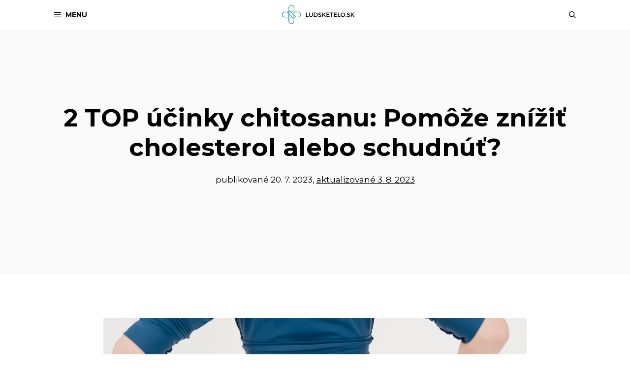

--- FILE ---
content_type: text/html; charset=UTF-8
request_url: https://www.ludsketelo.sk/zdravi-a-krasa/chitosan/
body_size: 18038
content:
<!DOCTYPE html>
<html lang="sk-SK" prefix="og: https://ogp.me/ns#">
<head>
	<meta charset="UTF-8">
    <meta name="referrer" content="never" />
	<link rel="profile" href="https://gmpg.org/xfn/11">
	<script>window.koko_analytics = {"url":"https:\/\/www.ludsketelo.sk\/koko-analytics-collect.php","post_id":1994,"use_cookie":0,"cookie_path":"\/","dnt":true};</script><link rel="alternate" hreflang="cs" href="https://www.ludsketelo.sk/zdravi-a-krasa/chitosan/" />
<link rel="alternate" hreflang="sk" href="https://www.ludsketelo.sk/zdravie-a-krasa/chitosan/" />
<link rel="alternate" hreflang="x-default" href="https://www.ludsketelo.sk/zdravi-a-krasa/chitosan/" />

<!-- Search Engine Optimization by Rank Math PRO - https://s.rankmath.com/home -->
<title>2 TOP účinky chitosanu: Pomôže znížiť cholesterol alebo schudnúť? - LudskeTelo.sk</title>
<meta name="description" content="Pokiaľ sa zaujímate o redukciu hmotnosti, pravdepodobne ste už zvažovali, ako spolu súvisí chitosan a chudnutie. Medzi jeho hlavné výhody by malo patriť"/>
<meta name="robots" content="follow, index, max-snippet:-1, max-video-preview:-1, max-image-preview:large"/>
<link rel="canonical" href="https://www.ludsketelo.sk/zdravie-a-krasa/chitosan/" />
<meta property="og:locale" content="sk_SK" />
<meta property="og:type" content="article" />
<meta property="og:title" content="2 TOP účinky chitosanu: Pomôže znížiť cholesterol alebo schudnúť? - LudskeTelo.sk" />
<meta property="og:description" content="Pokiaľ sa zaujímate o redukciu hmotnosti, pravdepodobne ste už zvažovali, ako spolu súvisí chitosan a chudnutie. Medzi jeho hlavné výhody by malo patriť" />
<meta property="og:url" content="https://www.ludsketelo.sk/zdravie-a-krasa/chitosan/" />
<meta property="og:site_name" content="Hlídejsizdraví.cz" />
<meta property="article:tag" content="chitosan" />
<meta property="article:tag" content="cholesterol" />
<meta property="article:tag" content="tuk" />
<meta property="article:tag" content="úbytok hmotnosti" />
<meta property="article:section" content="Zdravie a krása" />
<meta property="og:updated_time" content="2023-08-03T09:59:22+02:00" />
<meta property="og:image" content="https://www.ludsketelo.sk/wp-content/uploads/2023/07/pexels-shvets-production-6975491-400x300.jpg" />
<meta property="og:image:secure_url" content="https://www.ludsketelo.sk/wp-content/uploads/2023/07/pexels-shvets-production-6975491-400x300.jpg" />
<meta property="og:image:width" content="400" />
<meta property="og:image:height" content="300" />
<meta property="og:image:alt" content="chitosan" />
<meta property="og:image:type" content="image/jpeg" />
<meta property="article:published_time" content="2023-07-20T14:51:22+02:00" />
<meta property="article:modified_time" content="2023-08-03T09:59:22+02:00" />
<meta name="twitter:card" content="summary_large_image" />
<meta name="twitter:title" content="2 TOP účinky chitosanu: Pomôže znížiť cholesterol alebo schudnúť? - LudskeTelo.sk" />
<meta name="twitter:description" content="Pokiaľ sa zaujímate o redukciu hmotnosti, pravdepodobne ste už zvažovali, ako spolu súvisí chitosan a chudnutie. Medzi jeho hlavné výhody by malo patriť" />
<meta name="twitter:image" content="https://www.ludsketelo.sk/wp-content/uploads/2023/07/pexels-shvets-production-6975491-400x300.jpg" />
<script type="application/ld+json" class="rank-math-schema-pro">{"@context":"https://schema.org","@graph":[{"articleSection":"Zdravie a kr\u00e1sa","headline":"2 TOP \u00fa\u010dinky chitosanu: Pom\u00f4\u017ee zn\u00ed\u017ei\u0165 cholesterol alebo schudn\u00fa\u0165? - LudskeTelo.sk","description":"Pokia\u013e sa zauj\u00edmate o redukciu hmotnosti, pravdepodobne ste u\u017e zva\u017eovali, ako spolu s\u00favis\u00ed chitosan a chudnutie. Medzi jeho hlavn\u00e9 v\u00fdhody by malo patri\u0165","keywords":"chitosan","@type":"Article","author":{"@type":"Person","name":"MUDr. Zde\u0148ka Fantov\u00e1"},"datePublished":"2023-07-20T14:51:22+02:00","dateModified":"2023-08-03T09:59:22+02:00","image":{"@type":"ImageObject","url":"https://www.ludsketelo.sk/wp-content/uploads/2023/07/pexels-shvets-production-6975491-scaled.jpg"},"reviewedBy":{"@type":"Person","name":"MUDr. Zde\u0148ka Fantov\u00e1","description":"Studovala jsem 1. L\u00e9ka\u0159skou fakultu Univerzity Karlovy v Praze a promovala v roce 1991. Praxi jsem z\u00edskala v oboru v\u0161eobecn\u00e9 praktick\u00e9 l\u00e9ka\u0159stv\u00ed. P\u0159\u00edpravu jsem absolvovala ve Fakultn\u00ed nemocnici v Olomouci, v ambulanci prim\u00e1rn\u00ed p\u00e9\u010de a v ambulanc\u00edch a l\u016f\u017ekov\u00fdch odd\u011blen\u00edch specialist\u016f. Atesta\u010dn\u00ed zkou\u0161ku ze v\u0161eobecn\u00e9ho praktick\u00e9ho l\u00e9ka\u0159stv\u00ed jsem slo\u017eila v roce 1995. Pot\u00e9 jsem pracovala jako praktick\u00fd l\u00e9ka\u0159 v ordinac\u00edch obvodn\u00edch l\u00e9ka\u0159\u016f jako zam\u011bstnanec. Od 1. b\u0159ezna 1998 provozuji soukromou praxi. Zde na Hlidejsizdravi.cz p\u016fsob\u00edm v roli garanta obsahu a v\u0161echny \u010dl\u00e1nky proch\u00e1z\u00ed mou odbornou kontrolou.","url":"https://mudrfantova.webnode.cz/","knowsAbout":"Zdrav\u00ed a medic\u00edna"},"name":"2 TOP \u00fa\u010dinky chitosanu: Pom\u00f4\u017ee zn\u00ed\u017ei\u0165 cholesterol alebo schudn\u00fa\u0165? - LudskeTelo.sk","mainEntityOfPage":{"@id":"https://www.ludsketelo.sk/zdravie-a-krasa/chitosan/#webpage"}},{"@type":["Person","Organization"],"@id":"https://www.ludsketelo.sk/#person","name":"Ludsketelo.sk"},{"@type":"WebSite","@id":"https://www.ludsketelo.sk/#website","url":"https://www.ludsketelo.sk","name":"Hl\u00eddejsizdrav\u00ed.cz","publisher":{"@id":"https://www.ludsketelo.sk/#person"},"inLanguage":"sk-SK"},{"@type":"ImageObject","@id":"https://www.ludsketelo.sk/wp-content/uploads/2023/07/pexels-shvets-production-6975491-scaled.jpg","url":"https://www.ludsketelo.sk/wp-content/uploads/2023/07/pexels-shvets-production-6975491-scaled.jpg","width":"2560","height":"1709","inLanguage":"sk-SK"},{"@type":"WebPage","@id":"https://www.ludsketelo.sk/zdravie-a-krasa/chitosan/#webpage","url":"https://www.ludsketelo.sk/zdravie-a-krasa/chitosan/","name":"2 TOP \u00fa\u010dinky chitosanu: Pom\u00f4\u017ee zn\u00ed\u017ei\u0165 cholesterol alebo schudn\u00fa\u0165? - LudskeTelo.sk","datePublished":"2023-07-20T14:51:22+02:00","dateModified":"2023-08-03T09:59:22+02:00","isPartOf":{"@id":"https://www.ludsketelo.sk/#website"},"primaryImageOfPage":{"@id":"https://www.ludsketelo.sk/wp-content/uploads/2023/07/pexels-shvets-production-6975491-scaled.jpg"},"inLanguage":"sk-SK"},{"@type":"Person","@id":"https://www.ludsketelo.sk/zdravie-a-krasa/chitosan/#author","name":"Kate\u0159ina","image":{"@type":"ImageObject","@id":"https://secure.gravatar.com/avatar/cd40693b1269c598e71e2340f82b3ae8?s=96&amp;d=mm&amp;r=g","url":"https://secure.gravatar.com/avatar/cd40693b1269c598e71e2340f82b3ae8?s=96&amp;d=mm&amp;r=g","caption":"Kate\u0159ina","inLanguage":"sk-SK"}},{"@type":"Article","headline":"2 TOP \u00fa\u010dinky chitosanu: Pom\u00f4\u017ee zn\u00ed\u017ei\u0165 cholesterol alebo schudn\u00fa\u0165? - LudskeTelo.sk","keywords":"chitosan","datePublished":"2023-07-20T14:51:22+02:00","dateModified":"2023-08-03T09:59:22+02:00","articleSection":"Zdravie a kr\u00e1sa","author":{"@id":"https://www.ludsketelo.sk/zdravie-a-krasa/chitosan/#author","name":"Kate\u0159ina"},"publisher":{"@id":"https://www.ludsketelo.sk/#person"},"description":"Pokia\u013e sa zauj\u00edmate o redukciu hmotnosti, pravdepodobne ste u\u017e zva\u017eovali, ako spolu s\u00favis\u00ed chitosan a chudnutie. Medzi jeho hlavn\u00e9 v\u00fdhody by malo patri\u0165","name":"2 TOP \u00fa\u010dinky chitosanu: Pom\u00f4\u017ee zn\u00ed\u017ei\u0165 cholesterol alebo schudn\u00fa\u0165? - LudskeTelo.sk","@id":"https://www.ludsketelo.sk/zdravie-a-krasa/chitosan/#richSnippet","isPartOf":{"@id":"https://www.ludsketelo.sk/zdravie-a-krasa/chitosan/#webpage"},"image":{"@id":"https://www.ludsketelo.sk/wp-content/uploads/2023/07/pexels-shvets-production-6975491-scaled.jpg"},"inLanguage":"sk-SK","mainEntityOfPage":{"@id":"https://www.ludsketelo.sk/zdravie-a-krasa/chitosan/#webpage"}}]}</script>
<!-- /Rank Math WordPress SEO plugin -->

<link rel='dns-prefetch' href='//fonts.googleapis.com' />
<link href='https://fonts.gstatic.com' crossorigin rel='preconnect' />
<link rel="alternate" type="application/rss+xml" title="RSS kanál: LudskeTelo.sk &raquo;" href="https://www.ludsketelo.sk/feed/" />
<link rel="alternate" type="application/rss+xml" title="RSS kanál komentárov webu LudskeTelo.sk &raquo;" href="https://www.ludsketelo.sk/comments/feed/" />
<link rel="alternate" type="application/rss+xml" title="RSS kanál komentárov webu LudskeTelo.sk &raquo; ku článku 2 TOP účinky chitosanu: Pomôže znížiť cholesterol alebo schudnúť?" href="https://www.ludsketelo.sk/zdravie-a-krasa/chitosan/feed/" />
<script type="text/javascript">
window._wpemojiSettings = {"baseUrl":"https:\/\/s.w.org\/images\/core\/emoji\/14.0.0\/72x72\/","ext":".png","svgUrl":"https:\/\/s.w.org\/images\/core\/emoji\/14.0.0\/svg\/","svgExt":".svg","source":{"concatemoji":"https:\/\/www.ludsketelo.sk\/wp-includes\/js\/wp-emoji-release.min.js?ver=6.1.9"}};
/*! This file is auto-generated */
!function(e,a,t){var n,r,o,i=a.createElement("canvas"),p=i.getContext&&i.getContext("2d");function s(e,t){var a=String.fromCharCode,e=(p.clearRect(0,0,i.width,i.height),p.fillText(a.apply(this,e),0,0),i.toDataURL());return p.clearRect(0,0,i.width,i.height),p.fillText(a.apply(this,t),0,0),e===i.toDataURL()}function c(e){var t=a.createElement("script");t.src=e,t.defer=t.type="text/javascript",a.getElementsByTagName("head")[0].appendChild(t)}for(o=Array("flag","emoji"),t.supports={everything:!0,everythingExceptFlag:!0},r=0;r<o.length;r++)t.supports[o[r]]=function(e){if(p&&p.fillText)switch(p.textBaseline="top",p.font="600 32px Arial",e){case"flag":return s([127987,65039,8205,9895,65039],[127987,65039,8203,9895,65039])?!1:!s([55356,56826,55356,56819],[55356,56826,8203,55356,56819])&&!s([55356,57332,56128,56423,56128,56418,56128,56421,56128,56430,56128,56423,56128,56447],[55356,57332,8203,56128,56423,8203,56128,56418,8203,56128,56421,8203,56128,56430,8203,56128,56423,8203,56128,56447]);case"emoji":return!s([129777,127995,8205,129778,127999],[129777,127995,8203,129778,127999])}return!1}(o[r]),t.supports.everything=t.supports.everything&&t.supports[o[r]],"flag"!==o[r]&&(t.supports.everythingExceptFlag=t.supports.everythingExceptFlag&&t.supports[o[r]]);t.supports.everythingExceptFlag=t.supports.everythingExceptFlag&&!t.supports.flag,t.DOMReady=!1,t.readyCallback=function(){t.DOMReady=!0},t.supports.everything||(n=function(){t.readyCallback()},a.addEventListener?(a.addEventListener("DOMContentLoaded",n,!1),e.addEventListener("load",n,!1)):(e.attachEvent("onload",n),a.attachEvent("onreadystatechange",function(){"complete"===a.readyState&&t.readyCallback()})),(e=t.source||{}).concatemoji?c(e.concatemoji):e.wpemoji&&e.twemoji&&(c(e.twemoji),c(e.wpemoji)))}(window,document,window._wpemojiSettings);
</script>
<style type="text/css">
img.wp-smiley,
img.emoji {
	display: inline !important;
	border: none !important;
	box-shadow: none !important;
	height: 1em !important;
	width: 1em !important;
	margin: 0 0.07em !important;
	vertical-align: -0.1em !important;
	background: none !important;
	padding: 0 !important;
}
</style>
	<link rel='stylesheet' id='generate-fonts-css' href='//fonts.googleapis.com/css?family=Montserrat:100,100italic,200,200italic,300,300italic,regular,italic,500,500italic,600,600italic,700,700italic,800,800italic,900,900italic' type='text/css' media='all' />
<link rel='stylesheet' id='wp-block-library-css' href='https://www.ludsketelo.sk/wp-includes/css/dist/block-library/style.min.css?ver=6.1.9' type='text/css' media='all' />
<link rel='stylesheet' id='classic-theme-styles-css' href='https://www.ludsketelo.sk/wp-includes/css/classic-themes.min.css?ver=1' type='text/css' media='all' />
<style id='global-styles-inline-css' type='text/css'>
body{--wp--preset--color--black: #000000;--wp--preset--color--cyan-bluish-gray: #abb8c3;--wp--preset--color--white: #ffffff;--wp--preset--color--pale-pink: #f78da7;--wp--preset--color--vivid-red: #cf2e2e;--wp--preset--color--luminous-vivid-orange: #ff6900;--wp--preset--color--luminous-vivid-amber: #fcb900;--wp--preset--color--light-green-cyan: #7bdcb5;--wp--preset--color--vivid-green-cyan: #00d084;--wp--preset--color--pale-cyan-blue: #8ed1fc;--wp--preset--color--vivid-cyan-blue: #0693e3;--wp--preset--color--vivid-purple: #9b51e0;--wp--preset--gradient--vivid-cyan-blue-to-vivid-purple: linear-gradient(135deg,rgba(6,147,227,1) 0%,rgb(155,81,224) 100%);--wp--preset--gradient--light-green-cyan-to-vivid-green-cyan: linear-gradient(135deg,rgb(122,220,180) 0%,rgb(0,208,130) 100%);--wp--preset--gradient--luminous-vivid-amber-to-luminous-vivid-orange: linear-gradient(135deg,rgba(252,185,0,1) 0%,rgba(255,105,0,1) 100%);--wp--preset--gradient--luminous-vivid-orange-to-vivid-red: linear-gradient(135deg,rgba(255,105,0,1) 0%,rgb(207,46,46) 100%);--wp--preset--gradient--very-light-gray-to-cyan-bluish-gray: linear-gradient(135deg,rgb(238,238,238) 0%,rgb(169,184,195) 100%);--wp--preset--gradient--cool-to-warm-spectrum: linear-gradient(135deg,rgb(74,234,220) 0%,rgb(151,120,209) 20%,rgb(207,42,186) 40%,rgb(238,44,130) 60%,rgb(251,105,98) 80%,rgb(254,248,76) 100%);--wp--preset--gradient--blush-light-purple: linear-gradient(135deg,rgb(255,206,236) 0%,rgb(152,150,240) 100%);--wp--preset--gradient--blush-bordeaux: linear-gradient(135deg,rgb(254,205,165) 0%,rgb(254,45,45) 50%,rgb(107,0,62) 100%);--wp--preset--gradient--luminous-dusk: linear-gradient(135deg,rgb(255,203,112) 0%,rgb(199,81,192) 50%,rgb(65,88,208) 100%);--wp--preset--gradient--pale-ocean: linear-gradient(135deg,rgb(255,245,203) 0%,rgb(182,227,212) 50%,rgb(51,167,181) 100%);--wp--preset--gradient--electric-grass: linear-gradient(135deg,rgb(202,248,128) 0%,rgb(113,206,126) 100%);--wp--preset--gradient--midnight: linear-gradient(135deg,rgb(2,3,129) 0%,rgb(40,116,252) 100%);--wp--preset--duotone--dark-grayscale: url('#wp-duotone-dark-grayscale');--wp--preset--duotone--grayscale: url('#wp-duotone-grayscale');--wp--preset--duotone--purple-yellow: url('#wp-duotone-purple-yellow');--wp--preset--duotone--blue-red: url('#wp-duotone-blue-red');--wp--preset--duotone--midnight: url('#wp-duotone-midnight');--wp--preset--duotone--magenta-yellow: url('#wp-duotone-magenta-yellow');--wp--preset--duotone--purple-green: url('#wp-duotone-purple-green');--wp--preset--duotone--blue-orange: url('#wp-duotone-blue-orange');--wp--preset--font-size--small: 13px;--wp--preset--font-size--medium: 20px;--wp--preset--font-size--large: 36px;--wp--preset--font-size--x-large: 42px;--wp--preset--spacing--20: 0.44rem;--wp--preset--spacing--30: 0.67rem;--wp--preset--spacing--40: 1rem;--wp--preset--spacing--50: 1.5rem;--wp--preset--spacing--60: 2.25rem;--wp--preset--spacing--70: 3.38rem;--wp--preset--spacing--80: 5.06rem;}:where(.is-layout-flex){gap: 0.5em;}body .is-layout-flow > .alignleft{float: left;margin-inline-start: 0;margin-inline-end: 2em;}body .is-layout-flow > .alignright{float: right;margin-inline-start: 2em;margin-inline-end: 0;}body .is-layout-flow > .aligncenter{margin-left: auto !important;margin-right: auto !important;}body .is-layout-constrained > .alignleft{float: left;margin-inline-start: 0;margin-inline-end: 2em;}body .is-layout-constrained > .alignright{float: right;margin-inline-start: 2em;margin-inline-end: 0;}body .is-layout-constrained > .aligncenter{margin-left: auto !important;margin-right: auto !important;}body .is-layout-constrained > :where(:not(.alignleft):not(.alignright):not(.alignfull)){max-width: var(--wp--style--global--content-size);margin-left: auto !important;margin-right: auto !important;}body .is-layout-constrained > .alignwide{max-width: var(--wp--style--global--wide-size);}body .is-layout-flex{display: flex;}body .is-layout-flex{flex-wrap: wrap;align-items: center;}body .is-layout-flex > *{margin: 0;}:where(.wp-block-columns.is-layout-flex){gap: 2em;}.has-black-color{color: var(--wp--preset--color--black) !important;}.has-cyan-bluish-gray-color{color: var(--wp--preset--color--cyan-bluish-gray) !important;}.has-white-color{color: var(--wp--preset--color--white) !important;}.has-pale-pink-color{color: var(--wp--preset--color--pale-pink) !important;}.has-vivid-red-color{color: var(--wp--preset--color--vivid-red) !important;}.has-luminous-vivid-orange-color{color: var(--wp--preset--color--luminous-vivid-orange) !important;}.has-luminous-vivid-amber-color{color: var(--wp--preset--color--luminous-vivid-amber) !important;}.has-light-green-cyan-color{color: var(--wp--preset--color--light-green-cyan) !important;}.has-vivid-green-cyan-color{color: var(--wp--preset--color--vivid-green-cyan) !important;}.has-pale-cyan-blue-color{color: var(--wp--preset--color--pale-cyan-blue) !important;}.has-vivid-cyan-blue-color{color: var(--wp--preset--color--vivid-cyan-blue) !important;}.has-vivid-purple-color{color: var(--wp--preset--color--vivid-purple) !important;}.has-black-background-color{background-color: var(--wp--preset--color--black) !important;}.has-cyan-bluish-gray-background-color{background-color: var(--wp--preset--color--cyan-bluish-gray) !important;}.has-white-background-color{background-color: var(--wp--preset--color--white) !important;}.has-pale-pink-background-color{background-color: var(--wp--preset--color--pale-pink) !important;}.has-vivid-red-background-color{background-color: var(--wp--preset--color--vivid-red) !important;}.has-luminous-vivid-orange-background-color{background-color: var(--wp--preset--color--luminous-vivid-orange) !important;}.has-luminous-vivid-amber-background-color{background-color: var(--wp--preset--color--luminous-vivid-amber) !important;}.has-light-green-cyan-background-color{background-color: var(--wp--preset--color--light-green-cyan) !important;}.has-vivid-green-cyan-background-color{background-color: var(--wp--preset--color--vivid-green-cyan) !important;}.has-pale-cyan-blue-background-color{background-color: var(--wp--preset--color--pale-cyan-blue) !important;}.has-vivid-cyan-blue-background-color{background-color: var(--wp--preset--color--vivid-cyan-blue) !important;}.has-vivid-purple-background-color{background-color: var(--wp--preset--color--vivid-purple) !important;}.has-black-border-color{border-color: var(--wp--preset--color--black) !important;}.has-cyan-bluish-gray-border-color{border-color: var(--wp--preset--color--cyan-bluish-gray) !important;}.has-white-border-color{border-color: var(--wp--preset--color--white) !important;}.has-pale-pink-border-color{border-color: var(--wp--preset--color--pale-pink) !important;}.has-vivid-red-border-color{border-color: var(--wp--preset--color--vivid-red) !important;}.has-luminous-vivid-orange-border-color{border-color: var(--wp--preset--color--luminous-vivid-orange) !important;}.has-luminous-vivid-amber-border-color{border-color: var(--wp--preset--color--luminous-vivid-amber) !important;}.has-light-green-cyan-border-color{border-color: var(--wp--preset--color--light-green-cyan) !important;}.has-vivid-green-cyan-border-color{border-color: var(--wp--preset--color--vivid-green-cyan) !important;}.has-pale-cyan-blue-border-color{border-color: var(--wp--preset--color--pale-cyan-blue) !important;}.has-vivid-cyan-blue-border-color{border-color: var(--wp--preset--color--vivid-cyan-blue) !important;}.has-vivid-purple-border-color{border-color: var(--wp--preset--color--vivid-purple) !important;}.has-vivid-cyan-blue-to-vivid-purple-gradient-background{background: var(--wp--preset--gradient--vivid-cyan-blue-to-vivid-purple) !important;}.has-light-green-cyan-to-vivid-green-cyan-gradient-background{background: var(--wp--preset--gradient--light-green-cyan-to-vivid-green-cyan) !important;}.has-luminous-vivid-amber-to-luminous-vivid-orange-gradient-background{background: var(--wp--preset--gradient--luminous-vivid-amber-to-luminous-vivid-orange) !important;}.has-luminous-vivid-orange-to-vivid-red-gradient-background{background: var(--wp--preset--gradient--luminous-vivid-orange-to-vivid-red) !important;}.has-very-light-gray-to-cyan-bluish-gray-gradient-background{background: var(--wp--preset--gradient--very-light-gray-to-cyan-bluish-gray) !important;}.has-cool-to-warm-spectrum-gradient-background{background: var(--wp--preset--gradient--cool-to-warm-spectrum) !important;}.has-blush-light-purple-gradient-background{background: var(--wp--preset--gradient--blush-light-purple) !important;}.has-blush-bordeaux-gradient-background{background: var(--wp--preset--gradient--blush-bordeaux) !important;}.has-luminous-dusk-gradient-background{background: var(--wp--preset--gradient--luminous-dusk) !important;}.has-pale-ocean-gradient-background{background: var(--wp--preset--gradient--pale-ocean) !important;}.has-electric-grass-gradient-background{background: var(--wp--preset--gradient--electric-grass) !important;}.has-midnight-gradient-background{background: var(--wp--preset--gradient--midnight) !important;}.has-small-font-size{font-size: var(--wp--preset--font-size--small) !important;}.has-medium-font-size{font-size: var(--wp--preset--font-size--medium) !important;}.has-large-font-size{font-size: var(--wp--preset--font-size--large) !important;}.has-x-large-font-size{font-size: var(--wp--preset--font-size--x-large) !important;}
.wp-block-navigation a:where(:not(.wp-element-button)){color: inherit;}
:where(.wp-block-columns.is-layout-flex){gap: 2em;}
.wp-block-pullquote{font-size: 1.5em;line-height: 1.6;}
</style>
<link rel='stylesheet' id='wpml-blocks-css' href='https://www.ludsketelo.sk/wp-content/plugins/sitepress-multilingual-cms/dist/css/blocks/styles.css?ver=4.6.2' type='text/css' media='all' />
<link rel='stylesheet' id='generate-style-css' href='https://www.ludsketelo.sk/wp-content/themes/generatepress/css/all.min.css?ver=2.4.2' type='text/css' media='all' />
<style id='generate-style-inline-css' type='text/css'>
body{background-color:#ffffff;color:#000000;}a, a:visited{color:#1e73be;}a:hover, a:focus, a:active{color:#000000;}body .grid-container{max-width:1100px;}.wp-block-group__inner-container{max-width:1100px;margin-left:auto;margin-right:auto;}.site-header .header-image{width:200px;}body, button, input, select, textarea{font-family:"Montserrat", sans-serif;}body{line-height:1.8;}.entry-content > [class*="wp-block-"]:not(:last-child){margin-bottom:1.5em;}.main-title{text-transform:uppercase;font-size:40px;}.main-navigation a, .menu-toggle{font-weight:700;text-transform:uppercase;font-size:14px;}.main-navigation .main-nav ul ul li a{font-size:13px;}button:not(.menu-toggle),html input[type="button"],input[type="reset"],input[type="submit"],.button,.button:visited,.wp-block-button .wp-block-button__link{text-transform:uppercase;font-size:14px;}h1{font-weight:bold;font-size:50px;}h2{font-weight:bold;}h3{font-weight:bold;}.site-info{font-size:13px;}@media (max-width:768px){.main-title{font-size:20px;}h1{font-size:30px;}h2{font-size:25px;}}.top-bar{background-color:#636363;color:#ffffff;}.top-bar a,.top-bar a:visited{color:#ffffff;}.top-bar a:hover{color:#303030;}.site-header{background-color:#ffffff;color:#3a3a3a;}.site-header a,.site-header a:visited{color:#3a3a3a;}.main-title a,.main-title a:hover,.main-title a:visited{color:#222222;}.site-description{color:#757575;}.main-navigation,.main-navigation ul ul{background-color:#ffffff;}.main-navigation .main-nav ul li a,.menu-toggle{color:#000000;}.main-navigation .main-nav ul li:hover > a,.main-navigation .main-nav ul li:focus > a, .main-navigation .main-nav ul li.sfHover > a{color:#999999;background-color:#ffffff;}button.menu-toggle:hover,button.menu-toggle:focus,.main-navigation .mobile-bar-items a,.main-navigation .mobile-bar-items a:hover,.main-navigation .mobile-bar-items a:focus{color:#000000;}.main-navigation .main-nav ul li[class*="current-menu-"] > a{color:#999999;background-color:#ffffff;}.main-navigation .main-nav ul li[class*="current-menu-"] > a:hover,.main-navigation .main-nav ul li[class*="current-menu-"].sfHover > a{color:#999999;background-color:#ffffff;}.navigation-search input[type="search"],.navigation-search input[type="search"]:active, .navigation-search input[type="search"]:focus, .main-navigation .main-nav ul li.search-item.active > a{color:#999999;background-color:#ffffff;}.main-navigation ul ul{background-color:#3f3f3f;}.main-navigation .main-nav ul ul li a{color:#ffffff;}.main-navigation .main-nav ul ul li:hover > a,.main-navigation .main-nav ul ul li:focus > a,.main-navigation .main-nav ul ul li.sfHover > a{color:#ffffff;background-color:#4f4f4f;}.main-navigation .main-nav ul ul li[class*="current-menu-"] > a{color:#ffffff;background-color:#4f4f4f;}.main-navigation .main-nav ul ul li[class*="current-menu-"] > a:hover,.main-navigation .main-nav ul ul li[class*="current-menu-"].sfHover > a{color:#ffffff;background-color:#4f4f4f;}.separate-containers .inside-article, .separate-containers .comments-area, .separate-containers .page-header, .one-container .container, .separate-containers .paging-navigation, .inside-page-header{background-color:#ffffff;}.entry-title a,.entry-title a:visited{color:#000000;}.entry-title a:hover{color:#1e73be;}.entry-meta{color:#595959;}.entry-meta a,.entry-meta a:visited{color:#595959;}.entry-meta a:hover{color:#1e73be;}.sidebar .widget{background-color:#fafafa;}.sidebar .widget .widget-title{color:#000000;}.footer-widgets{color:#ffffff;background-color:#0f0f0f;}.footer-widgets a,.footer-widgets a:visited{color:#d6d6d6;}.footer-widgets a:hover{color:#ffffff;}.footer-widgets .widget-title{color:#ffffff;}.site-info{color:#ffffff;background-color:#000000;}.site-info a,.site-info a:visited{color:#ffffff;}.site-info a:hover{color:#939393;}.footer-bar .widget_nav_menu .current-menu-item a{color:#939393;}input[type="text"],input[type="email"],input[type="url"],input[type="password"],input[type="search"],input[type="tel"],input[type="number"],textarea,select{color:#0a0a0a;background-color:#fafafa;border-color:#e8e8e8;}input[type="text"]:focus,input[type="email"]:focus,input[type="url"]:focus,input[type="password"]:focus,input[type="search"]:focus,input[type="tel"]:focus,input[type="number"]:focus,textarea:focus,select:focus{color:#666666;background-color:#ffffff;border-color:#bfbfbf;}button,html input[type="button"],input[type="reset"],input[type="submit"],a.button,a.button:visited,a.wp-block-button__link:not(.has-background){color:#ffffff;background-color:#e56976;}button:hover,html input[type="button"]:hover,input[type="reset"]:hover,input[type="submit"]:hover,a.button:hover,button:focus,html input[type="button"]:focus,input[type="reset"]:focus,input[type="submit"]:focus,a.button:focus,a.wp-block-button__link:not(.has-background):active,a.wp-block-button__link:not(.has-background):focus,a.wp-block-button__link:not(.has-background):hover{color:#ffffff;background-color:#dd2153;}.generate-back-to-top,.generate-back-to-top:visited{background-color:rgba( 0,0,0,0.4 );color:#ffffff;}.generate-back-to-top:hover,.generate-back-to-top:focus{background-color:rgba( 0,0,0,0.6 );color:#ffffff;}.separate-containers .inside-article, .separate-containers .comments-area, .separate-containers .page-header, .separate-containers .paging-navigation, .one-container .site-content, .inside-page-header, .wp-block-group__inner-container{padding:60px;}.entry-content .alignwide, body:not(.no-sidebar) .entry-content .alignfull{margin-left:-60px;width:calc(100% + 120px);max-width:calc(100% + 120px);}.one-container.right-sidebar .site-main,.one-container.both-right .site-main{margin-right:60px;}.one-container.left-sidebar .site-main,.one-container.both-left .site-main{margin-left:60px;}.one-container.both-sidebars .site-main{margin:0px 60px 0px 60px;}.separate-containers .widget, .separate-containers .site-main > *, .separate-containers .page-header, .widget-area .main-navigation{margin-bottom:30px;}.separate-containers .site-main{margin:30px;}.both-right.separate-containers .inside-left-sidebar{margin-right:15px;}.both-right.separate-containers .inside-right-sidebar{margin-left:15px;}.both-left.separate-containers .inside-left-sidebar{margin-right:15px;}.both-left.separate-containers .inside-right-sidebar{margin-left:15px;}.separate-containers .page-header-image, .separate-containers .page-header-contained, .separate-containers .page-header-image-single, .separate-containers .page-header-content-single{margin-top:30px;}.separate-containers .inside-right-sidebar, .separate-containers .inside-left-sidebar{margin-top:30px;margin-bottom:30px;}.rtl .menu-item-has-children .dropdown-menu-toggle{padding-left:20px;}.rtl .main-navigation .main-nav ul li.menu-item-has-children > a{padding-right:20px;}.widget-area .widget{padding:60px;}.footer-widgets{padding:60px;}@media (max-width:768px){.separate-containers .inside-article, .separate-containers .comments-area, .separate-containers .page-header, .separate-containers .paging-navigation, .one-container .site-content, .inside-page-header, .wp-block-group__inner-container{padding:30px;}.entry-content .alignwide, body:not(.no-sidebar) .entry-content .alignfull{margin-left:-30px;width:calc(100% + 60px);max-width:calc(100% + 60px);}}/* End cached CSS */.page .entry-content{margin-top:0px;}.single .entry-content{margin-top:0px;}@media (max-width: 1440px){.main-navigation .menu-toggle,.main-navigation .mobile-bar-items,.sidebar-nav-mobile:not(#sticky-placeholder){display:block;}.main-navigation ul,.gen-sidebar-nav{display:none;}[class*="nav-float-"] .site-header .inside-header > *{float:none;clear:both;}}button.menu-toggle:before,.search-item a:before,.dropdown-menu-toggle:before,.cat-links:before,.tags-links:before,.comments-link:before,.nav-previous .prev:before,.nav-next .next:before,.generate-back-to-top:before {display: none;}
.navigation-branding .main-title{font-weight:bold;text-transform:uppercase;font-size:40px;}@media (max-width: 1440px){.navigation-branding .main-title{font-size:20px;}}
.page-hero{background-color:#fafafa;padding-top:150px;padding-right:40px;padding-bottom:150px;padding-left:40px;text-align:center;box-sizing:border-box;}.inside-page-hero > *:last-child{margin-bottom:0px;}.page-hero time.updated{display:none;}@media (max-width:768px){.page-hero{padding-top:40px;padding-right:20px;padding-bottom:20px;padding-left:20px;}}
</style>
<link rel='stylesheet' id='dashicons-css' href='https://www.ludsketelo.sk/wp-includes/css/dashicons.min.css?ver=6.1.9' type='text/css' media='all' />
<link rel='stylesheet' id='generate-blog-css' href='https://www.ludsketelo.sk/wp-content/plugins/gp-premium/blog/functions/css/style-min.css?ver=1.10.0' type='text/css' media='all' />
<link rel='stylesheet' id='generate-offside-css' href='https://www.ludsketelo.sk/wp-content/plugins/gp-premium/menu-plus/functions/css/offside.min.css?ver=1.10.0' type='text/css' media='all' />
<style id='generate-offside-inline-css' type='text/css'>
.slideout-navigation.main-navigation{background-color:#0a0a0a;}.slideout-navigation.main-navigation .main-nav ul li a{color:#ffffff;font-weight:normal;text-transform:none;}.slideout-navigation.main-navigation ul ul{background-color:#ffffff;}.slideout-navigation.main-navigation .main-nav ul ul li a{color:#000000;}.slideout-navigation.main-navigation .main-nav ul li:hover > a,.slideout-navigation.main-navigation .main-nav ul li:focus > a,.slideout-navigation.main-navigation .main-nav ul li.sfHover > a{color:#ffffff;background-color:#111111;}.slideout-navigation.main-navigation .main-nav ul ul li:hover > a,.slideout-navigation.main-navigation .main-nav ul ul li:focus > a,.slideout-navigation.main-navigation .main-nav ul ul li.sfHover > a{color:#000000;background-color:#fafafa;}.slideout-navigation.main-navigation .main-nav ul li[class*="current-menu-"] > a, .slideout-navigation.main-navigation .main-nav ul li[class*="current-menu-"] > a:hover,.slideout-navigation.main-navigation .main-nav ul li[class*="current-menu-"].sfHover > a{color:#ffffff;background-color:#111111;}.slideout-navigation.main-navigation .main-nav ul ul li[class*="current-menu-"] > a,.slideout-navigation.main-navigation .main-nav ul ul li[class*="current-menu-"] > a:hover,.slideout-navigation.main-navigation .main-nav ul ul li[class*="current-menu-"].sfHover > a{color:#000000;background-color:#fafafa;}.slideout-navigation, .slideout-navigation a{color:#ffffff;}.slideout-navigation button.slideout-exit{color:#ffffff;padding-left:20px;padding-right:20px;}.slide-opened nav.toggled .menu-toggle:before{display:none;}
</style>
<link rel='stylesheet' id='generate-navigation-branding-css' href='https://www.ludsketelo.sk/wp-content/plugins/gp-premium/menu-plus/functions/css/navigation-branding.min.css?ver=1.10.0' type='text/css' media='all' />
<style id='generate-navigation-branding-inline-css' type='text/css'>
@media (max-width: 1440px){.site-header, #site-navigation, #sticky-navigation{display:none !important;opacity:0.0;}#mobile-header{display:block !important;width:100% !important;}#mobile-header .main-nav > ul{display:none;}#mobile-header.toggled .main-nav > ul, #mobile-header .menu-toggle, #mobile-header .mobile-bar-items{display:block;}#mobile-header .main-nav{-ms-flex:0 0 100%;flex:0 0 100%;-webkit-box-ordinal-group:5;-ms-flex-order:4;order:4;}}.navigation-branding img, .site-logo.mobile-header-logo img{height:60px;width:auto;}.navigation-branding .main-title{line-height:60px;}@media (max-width: 1110px){#site-navigation .navigation-branding, #sticky-navigation .navigation-branding{margin-left:10px;}}@media (max-width: 1440px){.main-navigation:not(.slideout-navigation) .main-nav{-ms-flex:0 0 100%;flex:0 0 100%;}.main-navigation:not(.slideout-navigation) .inside-navigation{-ms-flex-wrap:wrap;flex-wrap:wrap;display:-webkit-box;display:-ms-flexbox;display:flex;}.nav-aligned-center .navigation-branding, .nav-aligned-left .navigation-branding{margin-right:auto;}.nav-aligned-center  .main-navigation.has-branding:not(.slideout-navigation) .inside-navigation .main-nav,.nav-aligned-center  .main-navigation.has-sticky-branding.navigation-stick .inside-navigation .main-nav,.nav-aligned-left  .main-navigation.has-branding:not(.slideout-navigation) .inside-navigation .main-nav,.nav-aligned-left  .main-navigation.has-sticky-branding.navigation-stick .inside-navigation .main-nav{margin-right:0px;}}
</style>
<script type='text/javascript' src='https://www.ludsketelo.sk/wp-includes/js/jquery/jquery.min.js?ver=3.6.1' id='jquery-core-js'></script>
<script type='text/javascript' src='https://www.ludsketelo.sk/wp-includes/js/jquery/jquery-migrate.min.js?ver=3.3.2' id='jquery-migrate-js'></script>
<script type='text/javascript' id='wpml-xdomain-data-js-extra'>
/* <![CDATA[ */
var wpml_xdomain_data = {"css_selector":"wpml-ls-item","ajax_url":"https:\/\/www.ludsketelo.sk\/wp-admin\/admin-ajax.php","current_lang":"sk","_nonce":"dc7c0e2663"};
/* ]]> */
</script>
<script type='text/javascript' src='https://www.ludsketelo.sk/wp-content/plugins/sitepress-multilingual-cms/res/js/xdomain-data.js?ver=4.6.2' id='wpml-xdomain-data-js'></script>
<link rel="https://api.w.org/" href="https://www.ludsketelo.sk/wp-json/" /><link rel="alternate" type="application/json" href="https://www.ludsketelo.sk/wp-json/wp/v2/posts/1994" /><link rel="EditURI" type="application/rsd+xml" title="RSD" href="https://www.ludsketelo.sk/xmlrpc.php?rsd" />
<link rel="wlwmanifest" type="application/wlwmanifest+xml" href="https://www.ludsketelo.sk/wp-includes/wlwmanifest.xml" />
<meta name="generator" content="WordPress 6.1.9" />
<link rel='shortlink' href='https://www.ludsketelo.sk/?p=1994' />
<link rel="alternate" type="application/json+oembed" href="https://www.ludsketelo.sk/wp-json/oembed/1.0/embed?url=https%3A%2F%2Fwww.ludsketelo.sk%2Fzdravie-a-krasa%2Fchitosan%2F" />
<link rel="alternate" type="text/xml+oembed" href="https://www.ludsketelo.sk/wp-json/oembed/1.0/embed?url=https%3A%2F%2Fwww.ludsketelo.sk%2Fzdravie-a-krasa%2Fchitosan%2F&#038;format=xml" />
<meta name="generator" content="WPML ver:4.6.2 stt:9,10;" />
<link rel="pingback" href="https://www.ludsketelo.sk/xmlrpc.php">
<meta name="viewport" content="width=device-width, initial-scale=1"><style type="text/css">.recentcomments a{display:inline !important;padding:0 !important;margin:0 !important;}</style><link rel="icon" href="https://www.ludsketelo.sk/wp-content/uploads/2020/05/favicon.png" sizes="32x32" />
<link rel="icon" href="https://www.ludsketelo.sk/wp-content/uploads/2020/05/favicon.png" sizes="192x192" />
<link rel="apple-touch-icon" href="https://www.ludsketelo.sk/wp-content/uploads/2020/05/favicon.png" />
<meta name="msapplication-TileImage" content="https://www.ludsketelo.sk/wp-content/uploads/2020/05/favicon.png" />
		<style type="text/css" id="wp-custom-css">
			/* GeneratePress Site CSS */ .inside-header {
	display: -webkit-box;
	display: -ms-flexbox;
	display: flex;
	-webkit-box-align: center;
	    -ms-flex-align: center;
	        align-items: center;
}

.header-widget {
	order: 10;
	overflow: visible;
}

.nav-float-right .header-widget {
	top: auto;
}

.nav-float-right .header-widget .widget {
	padding-bottom: 0;
}

.su-button {
    box-shadow: 0 3px 6px 0 rgba(0, 0, 0, .2) !important;
}

.site-branding,
.site-logo {
	position: absolute;
	left: 50%;
	-webkit-transform: translateX(-50%);
	        transform: translateX(-50%);
	z-index: 200;
}

button, 
html input[type="button"], input[type="reset"], input[type="submit"], a.button, 
a.button:visited, 
a.wp-block-button__link:not(.has-background) {
	border: 1px solid transparent;
}

button.ghost, 
html input[type="button"].ghost, input[type="reset"].ghost, input[type="submit"].ghost, a.button.ghost, 
a.button.ghost:visited, 
a.wp-block-button__link.ghost:not(.has-background) {
	background: transparent;
	color: inherit;
	border-color: inherit;
}

button.ghost:hover, 
html input[type="button"].ghost:hover, input[type="reset"].ghost:hover, input[type="submit"].ghost:hover, a.button.ghost:hover, 
a.wp-block-button__link.ghost:not(.has-background):hover {
	background: transparent;
	color: #1e73be;
}

.hero-buttons > * {
	margin: 10px;
}

.widget-area .widget_search {
    padding: 0;
}

#mobile-header .mobile-bar-items {
	-webkit-box-ordinal-group: 5;
	-ms-flex-order: 4;
	order: 4;
	margin-left: auto;
}

.no-sidebar .inside-article > *,
.no-sidebar #comments,
.no-sidebar .nav-links {
	max-width: 860px;
	margin-left: auto;
	margin-right: auto;
}

.no-sidebar .generate-columns-container .inside-article > * {
	max-width: none;
}

.nav-links > * {
		padding: 5px 15px;
    border-width: 1px;
    border-style: solid;
    border-color: inherit;
}

.entry-content .happyforms-flex {
	padding: 0;
}

#site-navigation {
	float: none;
	width: 100%;
}

.main-navigation:not(.slideout-navigation):not(.mobile-header-navigation) .main-nav > ul {
	display: -webkit-box;
	display: -ms-flexbox;
	display: flex;
}

.main-navigation .menu-item-separator {
	-webkit-box-flex: 1;
	    -ms-flex-positive: 1;
	        flex-grow: 1;
}

.main-navigation .menu-item-separator a {
	font-size: 0;
	background: transparent !important;
}

.slideout-navigation .menu-item-separator,
.main-navigation.toggled .menu-item-separator{
	display: none !important;
}

@media (min-width: 769px) {
	.su-button-center {padding-bottom:20px;}
}	

@media (max-width: 768px) {
	.su-button-center {padding-bottom:20px;}
	.su-button {
    box-shadow: 0 3px 6px 0 rgba(0, 0, 0, .2) !important;
padding:8px 2px;
	}
	.su-button span {
		  font-size: 17px !important;
	}
	.inside-header>:not(:last-child):not(.main-navigation) {
		margin-bottom: 0;
	}
} /* End GeneratePress Site CSS */		</style>
		</head>

<body class="post-template-default single single-post postid-1994 single-format-standard wp-custom-logo wp-embed-responsive post-image-above-header post-image-aligned-center slideout-enabled slideout-mobile sticky-menu-fade mobile-header mobile-header-logo no-sidebar nav-float-right fluid-header separate-containers active-footer-widgets-2 nav-search-enabled header-aligned-left dropdown-hover featured-image-active" itemtype="https://schema.org/Blog" itemscope>
	<svg xmlns="http://www.w3.org/2000/svg" viewBox="0 0 0 0" width="0" height="0" focusable="false" role="none" style="visibility: hidden; position: absolute; left: -9999px; overflow: hidden;" ><defs><filter id="wp-duotone-dark-grayscale"><feColorMatrix color-interpolation-filters="sRGB" type="matrix" values=" .299 .587 .114 0 0 .299 .587 .114 0 0 .299 .587 .114 0 0 .299 .587 .114 0 0 " /><feComponentTransfer color-interpolation-filters="sRGB" ><feFuncR type="table" tableValues="0 0.49803921568627" /><feFuncG type="table" tableValues="0 0.49803921568627" /><feFuncB type="table" tableValues="0 0.49803921568627" /><feFuncA type="table" tableValues="1 1" /></feComponentTransfer><feComposite in2="SourceGraphic" operator="in" /></filter></defs></svg><svg xmlns="http://www.w3.org/2000/svg" viewBox="0 0 0 0" width="0" height="0" focusable="false" role="none" style="visibility: hidden; position: absolute; left: -9999px; overflow: hidden;" ><defs><filter id="wp-duotone-grayscale"><feColorMatrix color-interpolation-filters="sRGB" type="matrix" values=" .299 .587 .114 0 0 .299 .587 .114 0 0 .299 .587 .114 0 0 .299 .587 .114 0 0 " /><feComponentTransfer color-interpolation-filters="sRGB" ><feFuncR type="table" tableValues="0 1" /><feFuncG type="table" tableValues="0 1" /><feFuncB type="table" tableValues="0 1" /><feFuncA type="table" tableValues="1 1" /></feComponentTransfer><feComposite in2="SourceGraphic" operator="in" /></filter></defs></svg><svg xmlns="http://www.w3.org/2000/svg" viewBox="0 0 0 0" width="0" height="0" focusable="false" role="none" style="visibility: hidden; position: absolute; left: -9999px; overflow: hidden;" ><defs><filter id="wp-duotone-purple-yellow"><feColorMatrix color-interpolation-filters="sRGB" type="matrix" values=" .299 .587 .114 0 0 .299 .587 .114 0 0 .299 .587 .114 0 0 .299 .587 .114 0 0 " /><feComponentTransfer color-interpolation-filters="sRGB" ><feFuncR type="table" tableValues="0.54901960784314 0.98823529411765" /><feFuncG type="table" tableValues="0 1" /><feFuncB type="table" tableValues="0.71764705882353 0.25490196078431" /><feFuncA type="table" tableValues="1 1" /></feComponentTransfer><feComposite in2="SourceGraphic" operator="in" /></filter></defs></svg><svg xmlns="http://www.w3.org/2000/svg" viewBox="0 0 0 0" width="0" height="0" focusable="false" role="none" style="visibility: hidden; position: absolute; left: -9999px; overflow: hidden;" ><defs><filter id="wp-duotone-blue-red"><feColorMatrix color-interpolation-filters="sRGB" type="matrix" values=" .299 .587 .114 0 0 .299 .587 .114 0 0 .299 .587 .114 0 0 .299 .587 .114 0 0 " /><feComponentTransfer color-interpolation-filters="sRGB" ><feFuncR type="table" tableValues="0 1" /><feFuncG type="table" tableValues="0 0.27843137254902" /><feFuncB type="table" tableValues="0.5921568627451 0.27843137254902" /><feFuncA type="table" tableValues="1 1" /></feComponentTransfer><feComposite in2="SourceGraphic" operator="in" /></filter></defs></svg><svg xmlns="http://www.w3.org/2000/svg" viewBox="0 0 0 0" width="0" height="0" focusable="false" role="none" style="visibility: hidden; position: absolute; left: -9999px; overflow: hidden;" ><defs><filter id="wp-duotone-midnight"><feColorMatrix color-interpolation-filters="sRGB" type="matrix" values=" .299 .587 .114 0 0 .299 .587 .114 0 0 .299 .587 .114 0 0 .299 .587 .114 0 0 " /><feComponentTransfer color-interpolation-filters="sRGB" ><feFuncR type="table" tableValues="0 0" /><feFuncG type="table" tableValues="0 0.64705882352941" /><feFuncB type="table" tableValues="0 1" /><feFuncA type="table" tableValues="1 1" /></feComponentTransfer><feComposite in2="SourceGraphic" operator="in" /></filter></defs></svg><svg xmlns="http://www.w3.org/2000/svg" viewBox="0 0 0 0" width="0" height="0" focusable="false" role="none" style="visibility: hidden; position: absolute; left: -9999px; overflow: hidden;" ><defs><filter id="wp-duotone-magenta-yellow"><feColorMatrix color-interpolation-filters="sRGB" type="matrix" values=" .299 .587 .114 0 0 .299 .587 .114 0 0 .299 .587 .114 0 0 .299 .587 .114 0 0 " /><feComponentTransfer color-interpolation-filters="sRGB" ><feFuncR type="table" tableValues="0.78039215686275 1" /><feFuncG type="table" tableValues="0 0.94901960784314" /><feFuncB type="table" tableValues="0.35294117647059 0.47058823529412" /><feFuncA type="table" tableValues="1 1" /></feComponentTransfer><feComposite in2="SourceGraphic" operator="in" /></filter></defs></svg><svg xmlns="http://www.w3.org/2000/svg" viewBox="0 0 0 0" width="0" height="0" focusable="false" role="none" style="visibility: hidden; position: absolute; left: -9999px; overflow: hidden;" ><defs><filter id="wp-duotone-purple-green"><feColorMatrix color-interpolation-filters="sRGB" type="matrix" values=" .299 .587 .114 0 0 .299 .587 .114 0 0 .299 .587 .114 0 0 .299 .587 .114 0 0 " /><feComponentTransfer color-interpolation-filters="sRGB" ><feFuncR type="table" tableValues="0.65098039215686 0.40392156862745" /><feFuncG type="table" tableValues="0 1" /><feFuncB type="table" tableValues="0.44705882352941 0.4" /><feFuncA type="table" tableValues="1 1" /></feComponentTransfer><feComposite in2="SourceGraphic" operator="in" /></filter></defs></svg><svg xmlns="http://www.w3.org/2000/svg" viewBox="0 0 0 0" width="0" height="0" focusable="false" role="none" style="visibility: hidden; position: absolute; left: -9999px; overflow: hidden;" ><defs><filter id="wp-duotone-blue-orange"><feColorMatrix color-interpolation-filters="sRGB" type="matrix" values=" .299 .587 .114 0 0 .299 .587 .114 0 0 .299 .587 .114 0 0 .299 .587 .114 0 0 " /><feComponentTransfer color-interpolation-filters="sRGB" ><feFuncR type="table" tableValues="0.098039215686275 1" /><feFuncG type="table" tableValues="0 0.66274509803922" /><feFuncB type="table" tableValues="0.84705882352941 0.41960784313725" /><feFuncA type="table" tableValues="1 1" /></feComponentTransfer><feComposite in2="SourceGraphic" operator="in" /></filter></defs></svg><a class="screen-reader-text skip-link" href="#content" title="Preskočiť na obsah">Preskočiť na obsah</a>		<header id="masthead" class="site-header" itemtype="https://schema.org/WPHeader" itemscope>
			<div class="inside-header">
				<div class="site-logo">
				<a href="https://www.ludsketelo.sk/" title="LudskeTelo.sk" rel="home">
					<img  class="header-image" alt="LudskeTelo.sk" src="https://www.ludsketelo.sk/wp-content/uploads/2022/07/1.png" title="LudskeTelo.sk" />
				</a>
			</div>		<nav id="site-navigation" class="main-navigation" itemtype="https://schema.org/SiteNavigationElement" itemscope>
			<div class="inside-navigation">
				<form method="get" class="search-form navigation-search" action="https://www.ludsketelo.sk/">
				<input type="search" class="search-field" value="" name="s" title="Vyhľadávanie" />
			</form>		<div class="mobile-bar-items">
						<span class="search-item">
				<a aria-label="Otvoriť panel vyhľadávania" href="#">
					<span class="gp-icon icon-search"><svg viewBox="0 0 512 512" aria-hidden="true" role="img" version="1.1" xmlns="http://www.w3.org/2000/svg" xmlns:xlink="http://www.w3.org/1999/xlink" width="1em" height="1em">
						<path fill-rule="evenodd" clip-rule="evenodd" d="M208 48c-88.366 0-160 71.634-160 160s71.634 160 160 160 160-71.634 160-160S296.366 48 208 48zM0 208C0 93.125 93.125 0 208 0s208 93.125 208 208c0 48.741-16.765 93.566-44.843 129.024l133.826 134.018c9.366 9.379 9.355 24.575-.025 33.941-9.379 9.366-24.575 9.355-33.941-.025L337.238 370.987C301.747 399.167 256.839 416 208 416 93.125 416 0 322.875 0 208z"/>
					</svg><svg viewBox="0 0 512 512" aria-hidden="true" role="img" version="1.1" xmlns="http://www.w3.org/2000/svg" xmlns:xlink="http://www.w3.org/1999/xlink" width="1em" height="1em">
						<path d="M71.029 71.029c9.373-9.372 24.569-9.372 33.942 0L256 222.059l151.029-151.03c9.373-9.372 24.569-9.372 33.942 0 9.372 9.373 9.372 24.569 0 33.942L289.941 256l151.03 151.029c9.372 9.373 9.372 24.569 0 33.942-9.373 9.372-24.569 9.372-33.942 0L256 289.941l-151.029 151.03c-9.373 9.372-24.569 9.372-33.942 0-9.372-9.373-9.372-24.569 0-33.942L222.059 256 71.029 104.971c-9.372-9.373-9.372-24.569 0-33.942z" />
					</svg></span>				</a>
			</span>
		</div><!-- .mobile-bar-items -->
						<button class="menu-toggle" aria-controls="primary-menu" aria-expanded="false">
					<span class="gp-icon icon-menu-bars"><svg viewBox="0 0 512 512" aria-hidden="true" role="img" version="1.1" xmlns="http://www.w3.org/2000/svg" xmlns:xlink="http://www.w3.org/1999/xlink" width="1em" height="1em">
						<path d="M0 96c0-13.255 10.745-24 24-24h464c13.255 0 24 10.745 24 24s-10.745 24-24 24H24c-13.255 0-24-10.745-24-24zm0 160c0-13.255 10.745-24 24-24h464c13.255 0 24 10.745 24 24s-10.745 24-24 24H24c-13.255 0-24-10.745-24-24zm0 160c0-13.255 10.745-24 24-24h464c13.255 0 24 10.745 24 24s-10.745 24-24 24H24c-13.255 0-24-10.745-24-24z" />
					</svg><svg viewBox="0 0 512 512" aria-hidden="true" role="img" version="1.1" xmlns="http://www.w3.org/2000/svg" xmlns:xlink="http://www.w3.org/1999/xlink" width="1em" height="1em">
						<path d="M71.029 71.029c9.373-9.372 24.569-9.372 33.942 0L256 222.059l151.029-151.03c9.373-9.372 24.569-9.372 33.942 0 9.372 9.373 9.372 24.569 0 33.942L289.941 256l151.03 151.029c9.372 9.373 9.372 24.569 0 33.942-9.373 9.372-24.569 9.372-33.942 0L256 289.941l-151.029 151.03c-9.373 9.372-24.569 9.372-33.942 0-9.372-9.373-9.372-24.569 0-33.942L222.059 256 71.029 104.971c-9.372-9.373-9.372-24.569 0-33.942z" />
					</svg></span><span class="mobile-menu">Menu</span>				</button>
				<div id="primary-menu" class="main-nav"><ul id="menu-primary-split" class=" menu sf-menu"><li id="menu-item-94" class="menu-item menu-item-type-custom menu-item-object-custom menu-item-94"><a href="/">Home</a></li>
<li id="menu-item-120" class="menu-item menu-item-type-taxonomy menu-item-object-category menu-item-120"><a href="https://www.ludsketelo.sk/zdravie-a-krasa/">Zdravie a krása</a></li>
<li id="menu-item-115" class="menu-item menu-item-type-taxonomy menu-item-object-category menu-item-115"><a href="https://www.ludsketelo.sk/rodina-a-domacnost/">Rodina a domácnosť</a></li>
<li id="menu-item-97" class="menu-item-separator menu-item menu-item-type-custom menu-item-object-custom menu-item-97"><a>Menu Item Separator</a></li>
<li id="menu-item-116" class="menu-item menu-item-type-taxonomy menu-item-object-category menu-item-has-children menu-item-116"><a href="https://www.ludsketelo.sk/stravovanie/">Stravovanie<span role="presentation" class="dropdown-menu-toggle"><span class="gp-icon icon-arrow"><svg viewBox="0 0 330 512" aria-hidden="true" role="img" version="1.1" xmlns="http://www.w3.org/2000/svg" xmlns:xlink="http://www.w3.org/1999/xlink" width="1em" height="1em">
						<path d="M305.913 197.085c0 2.266-1.133 4.815-2.833 6.514L171.087 335.593c-1.7 1.7-4.249 2.832-6.515 2.832s-4.815-1.133-6.515-2.832L26.064 203.599c-1.7-1.7-2.832-4.248-2.832-6.514s1.132-4.816 2.832-6.515l14.162-14.163c1.7-1.699 3.966-2.832 6.515-2.832 2.266 0 4.815 1.133 6.515 2.832l111.316 111.317 111.316-111.317c1.7-1.699 4.249-2.832 6.515-2.832s4.815 1.133 6.515 2.832l14.162 14.163c1.7 1.7 2.833 4.249 2.833 6.515z" fill-rule="nonzero"/>
					</svg></span></span></a>
<ul class="sub-menu">
	<li id="menu-item-117" class="menu-item menu-item-type-taxonomy menu-item-object-category menu-item-117"><a href="https://www.ludsketelo.sk/recepty-sk/">Recepty</a></li>
	<li id="menu-item-118" class="menu-item menu-item-type-taxonomy menu-item-object-category menu-item-118"><a href="https://www.ludsketelo.sk/vyzivove-tipy/">Výživové tipy</a></li>
</ul>
</li>
<li id="menu-item-119" class="menu-item menu-item-type-taxonomy menu-item-object-category menu-item-119"><a href="https://www.ludsketelo.sk/volny-cas-sk/">Voľný čas</a></li>
<li id="menu-item-126" class="menu-item menu-item-type-taxonomy menu-item-object-category menu-item-has-children menu-item-126"><a href="https://www.ludsketelo.sk/vsetko-o-diabete/">Všetko o diabete<span role="presentation" class="dropdown-menu-toggle"><span class="gp-icon icon-arrow"><svg viewBox="0 0 330 512" aria-hidden="true" role="img" version="1.1" xmlns="http://www.w3.org/2000/svg" xmlns:xlink="http://www.w3.org/1999/xlink" width="1em" height="1em">
						<path d="M305.913 197.085c0 2.266-1.133 4.815-2.833 6.514L171.087 335.593c-1.7 1.7-4.249 2.832-6.515 2.832s-4.815-1.133-6.515-2.832L26.064 203.599c-1.7-1.7-2.832-4.248-2.832-6.514s1.132-4.816 2.832-6.515l14.162-14.163c1.7-1.699 3.966-2.832 6.515-2.832 2.266 0 4.815 1.133 6.515 2.832l111.316 111.317 111.316-111.317c1.7-1.699 4.249-2.832 6.515-2.832s4.815 1.133 6.515 2.832l14.162 14.163c1.7 1.7 2.833 4.249 2.833 6.515z" fill-rule="nonzero"/>
					</svg></span></span></a>
<ul class="sub-menu">
	<li id="menu-item-127" class="menu-item menu-item-type-taxonomy menu-item-object-category menu-item-127"><a href="https://www.ludsketelo.sk/tipy-pre-zivot-s-diabetom/">Tipy pre život s diabetom</a></li>
</ul>
</li>
<li class="search-item"><a aria-label="Otvoriť panel vyhľadávania" href="#"><span class="gp-icon icon-search"><svg viewBox="0 0 512 512" aria-hidden="true" role="img" version="1.1" xmlns="http://www.w3.org/2000/svg" xmlns:xlink="http://www.w3.org/1999/xlink" width="1em" height="1em">
						<path fill-rule="evenodd" clip-rule="evenodd" d="M208 48c-88.366 0-160 71.634-160 160s71.634 160 160 160 160-71.634 160-160S296.366 48 208 48zM0 208C0 93.125 93.125 0 208 0s208 93.125 208 208c0 48.741-16.765 93.566-44.843 129.024l133.826 134.018c9.366 9.379 9.355 24.575-.025 33.941-9.379 9.366-24.575 9.355-33.941-.025L337.238 370.987C301.747 399.167 256.839 416 208 416 93.125 416 0 322.875 0 208z"/>
					</svg><svg viewBox="0 0 512 512" aria-hidden="true" role="img" version="1.1" xmlns="http://www.w3.org/2000/svg" xmlns:xlink="http://www.w3.org/1999/xlink" width="1em" height="1em">
						<path d="M71.029 71.029c9.373-9.372 24.569-9.372 33.942 0L256 222.059l151.029-151.03c9.373-9.372 24.569-9.372 33.942 0 9.372 9.373 9.372 24.569 0 33.942L289.941 256l151.03 151.029c9.372 9.373 9.372 24.569 0 33.942-9.373 9.372-24.569 9.372-33.942 0L256 289.941l-151.029 151.03c-9.373 9.372-24.569 9.372-33.942 0-9.372-9.373-9.372-24.569 0-33.942L222.059 256 71.029 104.971c-9.372-9.373-9.372-24.569 0-33.942z" />
					</svg></span></a></li></ul></div>			</div><!-- .inside-navigation -->
		</nav><!-- #site-navigation -->
					</div><!-- .inside-header -->
		</header><!-- #masthead -->
				<nav id="mobile-header" class="main-navigation mobile-header-navigation has-branding" itemtype="https://schema.org/SiteNavigationElement" itemscope>
			<div class="inside-navigation grid-container grid-parent">
				<form method="get" class="search-form navigation-search" action="https://www.ludsketelo.sk/">
				<input type="search" class="search-field" value="" name="s" title="Vyhľadávanie" />
			</form><div class="site-logo mobile-header-logo">
					<a href="https://www.ludsketelo.sk/" title="LudskeTelo.sk" rel="home">
						<img src="https://www.ludsketelo.sk/wp-content/uploads/2022/07/1.png" alt="LudskeTelo.sk" />
					</a>
				</div>		<div class="mobile-bar-items">
						<span class="search-item">
				<a aria-label="Otvoriť panel vyhľadávania" href="#">
					<span class="gp-icon icon-search"><svg viewBox="0 0 512 512" aria-hidden="true" role="img" version="1.1" xmlns="http://www.w3.org/2000/svg" xmlns:xlink="http://www.w3.org/1999/xlink" width="1em" height="1em">
						<path fill-rule="evenodd" clip-rule="evenodd" d="M208 48c-88.366 0-160 71.634-160 160s71.634 160 160 160 160-71.634 160-160S296.366 48 208 48zM0 208C0 93.125 93.125 0 208 0s208 93.125 208 208c0 48.741-16.765 93.566-44.843 129.024l133.826 134.018c9.366 9.379 9.355 24.575-.025 33.941-9.379 9.366-24.575 9.355-33.941-.025L337.238 370.987C301.747 399.167 256.839 416 208 416 93.125 416 0 322.875 0 208z"/>
					</svg><svg viewBox="0 0 512 512" aria-hidden="true" role="img" version="1.1" xmlns="http://www.w3.org/2000/svg" xmlns:xlink="http://www.w3.org/1999/xlink" width="1em" height="1em">
						<path d="M71.029 71.029c9.373-9.372 24.569-9.372 33.942 0L256 222.059l151.029-151.03c9.373-9.372 24.569-9.372 33.942 0 9.372 9.373 9.372 24.569 0 33.942L289.941 256l151.03 151.029c9.372 9.373 9.372 24.569 0 33.942-9.373 9.372-24.569 9.372-33.942 0L256 289.941l-151.029 151.03c-9.373 9.372-24.569 9.372-33.942 0-9.372-9.373-9.372-24.569 0-33.942L222.059 256 71.029 104.971c-9.372-9.373-9.372-24.569 0-33.942z" />
					</svg></span>				</a>
			</span>
		</div><!-- .mobile-bar-items -->
							<button class="menu-toggle" aria-controls="mobile-menu" aria-expanded="false">
						<span class="gp-icon icon-menu-bars"><svg viewBox="0 0 512 512" aria-hidden="true" role="img" version="1.1" xmlns="http://www.w3.org/2000/svg" xmlns:xlink="http://www.w3.org/1999/xlink" width="1em" height="1em">
						<path d="M0 96c0-13.255 10.745-24 24-24h464c13.255 0 24 10.745 24 24s-10.745 24-24 24H24c-13.255 0-24-10.745-24-24zm0 160c0-13.255 10.745-24 24-24h464c13.255 0 24 10.745 24 24s-10.745 24-24 24H24c-13.255 0-24-10.745-24-24zm0 160c0-13.255 10.745-24 24-24h464c13.255 0 24 10.745 24 24s-10.745 24-24 24H24c-13.255 0-24-10.745-24-24z" />
					</svg><svg viewBox="0 0 512 512" aria-hidden="true" role="img" version="1.1" xmlns="http://www.w3.org/2000/svg" xmlns:xlink="http://www.w3.org/1999/xlink" width="1em" height="1em">
						<path d="M71.029 71.029c9.373-9.372 24.569-9.372 33.942 0L256 222.059l151.029-151.03c9.373-9.372 24.569-9.372 33.942 0 9.372 9.373 9.372 24.569 0 33.942L289.941 256l151.03 151.029c9.372 9.373 9.372 24.569 0 33.942-9.373 9.372-24.569 9.372-33.942 0L256 289.941l-151.029 151.03c-9.373 9.372-24.569 9.372-33.942 0-9.372-9.373-9.372-24.569 0-33.942L222.059 256 71.029 104.971c-9.372-9.373-9.372-24.569 0-33.942z" />
					</svg></span><span class="mobile-menu">Menu</span>					</button>
					<div id="mobile-menu" class="main-nav"><ul id="menu-primary-split-1" class=" menu sf-menu"><li class="menu-item menu-item-type-custom menu-item-object-custom menu-item-94"><a href="/">Home</a></li>
<li class="menu-item menu-item-type-taxonomy menu-item-object-category menu-item-120"><a href="https://www.ludsketelo.sk/zdravie-a-krasa/">Zdravie a krása</a></li>
<li class="menu-item menu-item-type-taxonomy menu-item-object-category menu-item-115"><a href="https://www.ludsketelo.sk/rodina-a-domacnost/">Rodina a domácnosť</a></li>
<li class="menu-item-separator menu-item menu-item-type-custom menu-item-object-custom menu-item-97"><a>Menu Item Separator</a></li>
<li class="menu-item menu-item-type-taxonomy menu-item-object-category menu-item-has-children menu-item-116"><a href="https://www.ludsketelo.sk/stravovanie/">Stravovanie<span role="presentation" class="dropdown-menu-toggle"><span class="gp-icon icon-arrow"><svg viewBox="0 0 330 512" aria-hidden="true" role="img" version="1.1" xmlns="http://www.w3.org/2000/svg" xmlns:xlink="http://www.w3.org/1999/xlink" width="1em" height="1em">
						<path d="M305.913 197.085c0 2.266-1.133 4.815-2.833 6.514L171.087 335.593c-1.7 1.7-4.249 2.832-6.515 2.832s-4.815-1.133-6.515-2.832L26.064 203.599c-1.7-1.7-2.832-4.248-2.832-6.514s1.132-4.816 2.832-6.515l14.162-14.163c1.7-1.699 3.966-2.832 6.515-2.832 2.266 0 4.815 1.133 6.515 2.832l111.316 111.317 111.316-111.317c1.7-1.699 4.249-2.832 6.515-2.832s4.815 1.133 6.515 2.832l14.162 14.163c1.7 1.7 2.833 4.249 2.833 6.515z" fill-rule="nonzero"/>
					</svg></span></span></a>
<ul class="sub-menu">
	<li class="menu-item menu-item-type-taxonomy menu-item-object-category menu-item-117"><a href="https://www.ludsketelo.sk/recepty-sk/">Recepty</a></li>
	<li class="menu-item menu-item-type-taxonomy menu-item-object-category menu-item-118"><a href="https://www.ludsketelo.sk/vyzivove-tipy/">Výživové tipy</a></li>
</ul>
</li>
<li class="menu-item menu-item-type-taxonomy menu-item-object-category menu-item-119"><a href="https://www.ludsketelo.sk/volny-cas-sk/">Voľný čas</a></li>
<li class="menu-item menu-item-type-taxonomy menu-item-object-category menu-item-has-children menu-item-126"><a href="https://www.ludsketelo.sk/vsetko-o-diabete/">Všetko o diabete<span role="presentation" class="dropdown-menu-toggle"><span class="gp-icon icon-arrow"><svg viewBox="0 0 330 512" aria-hidden="true" role="img" version="1.1" xmlns="http://www.w3.org/2000/svg" xmlns:xlink="http://www.w3.org/1999/xlink" width="1em" height="1em">
						<path d="M305.913 197.085c0 2.266-1.133 4.815-2.833 6.514L171.087 335.593c-1.7 1.7-4.249 2.832-6.515 2.832s-4.815-1.133-6.515-2.832L26.064 203.599c-1.7-1.7-2.832-4.248-2.832-6.514s1.132-4.816 2.832-6.515l14.162-14.163c1.7-1.699 3.966-2.832 6.515-2.832 2.266 0 4.815 1.133 6.515 2.832l111.316 111.317 111.316-111.317c1.7-1.699 4.249-2.832 6.515-2.832s4.815 1.133 6.515 2.832l14.162 14.163c1.7 1.7 2.833 4.249 2.833 6.515z" fill-rule="nonzero"/>
					</svg></span></span></a>
<ul class="sub-menu">
	<li class="menu-item menu-item-type-taxonomy menu-item-object-category menu-item-127"><a href="https://www.ludsketelo.sk/tipy-pre-zivot-s-diabetom/">Tipy pre život s diabetom</a></li>
</ul>
</li>
<li class="search-item"><a aria-label="Otvoriť panel vyhľadávania" href="#"><span class="gp-icon icon-search"><svg viewBox="0 0 512 512" aria-hidden="true" role="img" version="1.1" xmlns="http://www.w3.org/2000/svg" xmlns:xlink="http://www.w3.org/1999/xlink" width="1em" height="1em">
						<path fill-rule="evenodd" clip-rule="evenodd" d="M208 48c-88.366 0-160 71.634-160 160s71.634 160 160 160 160-71.634 160-160S296.366 48 208 48zM0 208C0 93.125 93.125 0 208 0s208 93.125 208 208c0 48.741-16.765 93.566-44.843 129.024l133.826 134.018c9.366 9.379 9.355 24.575-.025 33.941-9.379 9.366-24.575 9.355-33.941-.025L337.238 370.987C301.747 399.167 256.839 416 208 416 93.125 416 0 322.875 0 208z"/>
					</svg><svg viewBox="0 0 512 512" aria-hidden="true" role="img" version="1.1" xmlns="http://www.w3.org/2000/svg" xmlns:xlink="http://www.w3.org/1999/xlink" width="1em" height="1em">
						<path d="M71.029 71.029c9.373-9.372 24.569-9.372 33.942 0L256 222.059l151.029-151.03c9.373-9.372 24.569-9.372 33.942 0 9.372 9.373 9.372 24.569 0 33.942L289.941 256l151.03 151.029c9.372 9.373 9.372 24.569 0 33.942-9.373 9.372-24.569 9.372-33.942 0L256 289.941l-151.029 151.03c-9.373 9.372-24.569 9.372-33.942 0-9.372-9.373-9.372-24.569 0-33.942L222.059 256 71.029 104.971c-9.372-9.373-9.372-24.569 0-33.942z" />
					</svg></span></a></li></ul></div>			</div><!-- .inside-navigation -->
		</nav><!-- #site-navigation -->
		<div class="page-hero">
				<div class="inside-page-hero grid-container grid-parent">
					<h1>
 2 TOP účinky chitosanu: Pomôže znížiť cholesterol alebo schudnúť?
</h1>
<div>
	<p>publikované <time class="updated" datetime="2023-08-03T09:59:22+02:00" itemprop="dateModified">3. 8. 2023</time><time class="entry-date published" datetime="2023-07-20T14:51:22+02:00" itemprop="datePublished">20. 7. 2023</time>, <u>aktualizované 3. 8. 2023</u></p>
</div>
				</div>
			</div>
	<div id="page" class="hfeed site grid-container container grid-parent">
				<div id="content" class="site-content">
			
	<div id="primary" class="content-area grid-parent mobile-grid-100 grid-100 tablet-grid-100">
		<main id="main" class="site-main">
			
<article id="post-1994" class="post-1994 post type-post status-publish format-standard has-post-thumbnail category-zdravie-a-krasa tag-chitosan-sk tag-cholesterol-sk tag-tuk-sk tag-ubytok-hmotnosti" itemtype="https://schema.org/CreativeWork" itemscope>
	<div class="inside-article">
		<div class="featured-image  page-header-image-single ">
			<img width="2560" height="1709" src="https://www.ludsketelo.sk/wp-content/uploads/2023/07/pexels-shvets-production-6975491-scaled.jpg" class="attachment-full size-full" alt="2 TOP účinky chitosanu: Pomôže znížiť cholesterol alebo schudnúť?" decoding="async" loading="lazy" itemprop="image" srcset="https://www.ludsketelo.sk/wp-content/uploads/2023/07/pexels-shvets-production-6975491-scaled.jpg 2560w, https://www.ludsketelo.sk/wp-content/uploads/2023/07/pexels-shvets-production-6975491-1024x684.jpg 1024w, https://www.ludsketelo.sk/wp-content/uploads/2023/07/pexels-shvets-production-6975491-768x513.jpg 768w, https://www.ludsketelo.sk/wp-content/uploads/2023/07/pexels-shvets-production-6975491-1536x1025.jpg 1536w, https://www.ludsketelo.sk/wp-content/uploads/2023/07/pexels-shvets-production-6975491-2048x1367.jpg 2048w" sizes="(max-width: 2560px) 100vw, 2560px">
		</div>
		<header class="entry-header">
						<div class="entry-meta">
							</div><!-- .entry-meta -->
				</header><!-- .entry-header -->

		
		<div class="entry-content" itemprop="text">
			<p><strong>Pokiaľ sa zaujímate o redukciu hmotnosti, pravdepodobne ste už zvažovali, ako spolu súvisí chitosan a chudnutie. Medzi jeho hlavné výhody by malo patriť blokovanie tukov, takže by s ním malo byť možné znížiť denný kalorický príjem. Je to ale pravda? A môže pri jeho užívaní prebehnúť aj detoxikácia?</strong></p><div class="lwptoc lwptoc-autoWidth lwptoc-baseItems lwptoc-light lwptoc-notInherit" data-smooth-scroll="1" data-smooth-scroll-offset="24"><div class="lwptoc_i">    <div class="lwptoc_header">
        <b class="lwptoc_title">Osnova článku</b>            </div>
<div class="lwptoc_items lwptoc_items-visible">
    <div class="lwptoc_itemWrap"><div class="lwptoc_item">    <a href="#Co_je_chitosan">
                    <span class="lwptoc_item_number">1</span>
                <span class="lwptoc_item_label">Čo je chitosan?</span>
    </a>
    </div><div class="lwptoc_item">    <a href="#Pozitiva_chitosanu">
                    <span class="lwptoc_item_number">2</span>
                <span class="lwptoc_item_label">Pozitíva chitosanu</span>
    </a>
    <div class="lwptoc_itemWrap"><div class="lwptoc_item">    <a href="#Ubytok_hmotnosti">
                    <span class="lwptoc_item_number">2.1</span>
                <span class="lwptoc_item_label">Úbytok hmotnosti</span>
    </a>
    </div><div class="lwptoc_item">    <a href="#Znizenie_cholesterolu">
                    <span class="lwptoc_item_number">2.2</span>
                <span class="lwptoc_item_label">Zníženie cholesterolu</span>
    </a>
    </div></div></div><div class="lwptoc_item">    <a href="#Ma_vedlajsie_ucinky">
                    <span class="lwptoc_item_number">3</span>
                <span class="lwptoc_item_label">Má vedľajšie účinky?</span>
    </a>
    </div><div class="lwptoc_item">    <a href="#Ako_ho_uzivat">
                    <span class="lwptoc_item_number">4</span>
                <span class="lwptoc_item_label">Ako ho užívať?</span>
    </a>
    </div></div></div>
</div></div>
<p><a href="https://www.ludsketelo.sk/stravovanie/10-najlepsich-potravin-na-chudnutie/"><span style="font-weight: 400;">Potraviny na chudnutie</span></a><span style="font-weight: 400;"> sú v poslednej dobe veľkým trhákom. Kto by totiž nechcel jesť a zároveň pri tom strácať prebytočné kilá? (Z toho dôvodu sú veľmi obľúbené konjakové cestoviny.) Látok, ktoré však môžu pozitívne ovplyvniť vašu dennú kalorickú bilanciu či podporiť rýchlosť spaľovania, existuje oveľa viac.</span></p>
<p><b>Prečítajte si:</b> <a href="https://www.ludsketelo.sk/zdravie-a-krasa/matcha-caj-a-jeho-5-ucinkov-ma-vplyv-na-chudnutie/"><b>Čo pre vás môže urobiť matcha čaj?</b></a></p>
<p><span style="font-weight: 400;">Chudnutie však môže mať aj inú motiváciu, než je len pekne vypracovaná postava. Nadmerné kilá so sebou môžu prinášať zvýšený cholesterol a </span><a href="https://www.webmd.com/vitamins/ai/ingredientmono-625/chitosan" target="_blank" rel="noopener"><span style="font-weight: 400;">vysoký tlak</span></a> <span style="font-weight: 400;">, čo priamo nahráva vzniku chorôb kardiovaskulárneho systému, ktoré môžu v krajných prípadoch končiť aj smrťou.</span></p>
<p><b>Práve preto sa pozrieme na to, či môže chitosan pozitívne ovplyvniť vaše záslužné snaženie.</b></p>
<h2><span id="Co_je_chitosan"><b>Čo je chitosan?</b></span></h2>
<p><img decoding="async" class="aligncenter wp-image-1982 size-large" src="https://www.ludsketelo.sk/wp-content/uploads/2023/07/pexels-alex-favali-921374-1024x685.jpg" alt="2 TOP účinky chitosanu: Pomôže znížiť cholesterol alebo schudnúť?" width="1024" height="685" srcset="https://www.ludsketelo.sk/wp-content/uploads/2023/07/pexels-alex-favali-921374-1024x685.jpg 1024w, https://www.ludsketelo.sk/wp-content/uploads/2023/07/pexels-alex-favali-921374-768x514.jpg 768w, https://www.ludsketelo.sk/wp-content/uploads/2023/07/pexels-alex-favali-921374-1536x1028.jpg 1536w, https://www.ludsketelo.sk/wp-content/uploads/2023/07/pexels-alex-favali-921374-2048x1371.jpg 2048w" sizes="(max-width: 1024px) 100vw, 1024px"></p>
<p><span style="font-weight: 400;">Chitosan</span><span style="font-weight: 400;"> je vo svojej podstate polysacharid, ktorý sa získava deacetyláciou chitínu, ktorý sa nachádza vo vonkajších kostrách kôrovcov. Vzhľadom na to, že na seba dokáže nadväzovať niektoré ďalšie látky, bežne sa používa v čističkách vôd. V modernej dobe ho však obsahujú aj doplnky stravy na podporu chudnutia.</span></p>
<p><span style="font-weight: 400;">Vzhľadom na to, že ide o nevstrebateľnú látku s kladným nábojom, vyniká tým, že na seba viaže tuky. Tých môže byť štyroch až šesťnásobok jeho váhy. Potom ich dokáže odstrániť zo zažívacieho ústrojenstva skôr, než sa vstrebajú. Nedôjde teda k ich uloženiu. Tento mechanizmus môže mať pozitívny vplyv aj na </span><a href="https://www.healthline.com/nutrition/chitosan-supplements#benefits" target="_blank" rel="noopener"><span style="font-weight: 400;">zníženie cholesterolu</span></a> <span style="font-weight: 400;">.</span></p>
<h2><span id="Pozitiva_chitosanu"><b>Pozitíva chitosanu</b></span></h2>
<h3><span id="Ubytok_hmotnosti"><b>Úbytok hmotnosti</b></span></h3>
<p><img decoding="async" loading="lazy" class="aligncenter wp-image-1980 size-large" src="https://www.ludsketelo.sk/wp-content/uploads/2023/07/pexels-andres-ayrton-6550823-683x1024.jpg" alt="2 TOP účinky chitosanu: Pomôže znížiť cholesterol alebo schudnúť?" width="683" height="1024" srcset="https://www.ludsketelo.sk/wp-content/uploads/2023/07/pexels-andres-ayrton-6550823-683x1024.jpg 683w, https://www.ludsketelo.sk/wp-content/uploads/2023/07/pexels-andres-ayrton-6550823-768x1152.jpg 768w, https://www.ludsketelo.sk/wp-content/uploads/2023/07/pexels-andres-ayrton-6550823-1024x1536.jpg 1024w, https://www.ludsketelo.sk/wp-content/uploads/2023/07/pexels-andres-ayrton-6550823-1365x2048.jpg 1365w, https://www.ludsketelo.sk/wp-content/uploads/2023/07/pexels-andres-ayrton-6550823-scaled.jpg 1707w" sizes="(max-width: 683px) 100vw, 683px"></p>
<p><span style="font-weight: 400;">Ako už bolo povedané, použitie chitosanu na chudnutie má svoje opodstatnenie. V prehľade z roku 2018 výskumníci analyzovali dáta zo 14 štúdií zahŕňajúcich celkom 1 101 účastníkov s nadváhou alebo obezitou. Porovnávali výsledky chudnutia u ľudí, ktorí užívali doplnky s obsahom chitosanu s výsledkami ľudí užívajúcich placebo.</span></p>
<p><span style="font-weight: 400;">Výsledky ukázali, že suplementácia chitosanom mierne znížila telesnú hmotnosť a index telesnej hmotnosti (BMI), keď bola spárovaná s diétou s obmedzeným príjmom kalórií a fyzickou aktivitou. Tieto výsledky podporujú zistenie podobného staršieho prehľadu, ktorý zistil, že doplnky s chitosanom môžu byť účinnejšie ako placebo, takže môže ísť o súčasť krátkodobého liečebného plánu pre nadváhu a obezitu.</span></p>
<p><span style="font-weight: 400;">Obe recenzie zaznamenali zlepšenie hladiny</span> <a href="https://www.ludsketelo.sk/zdravie-a-krasa/ako-znizit-cholesterol-a-co-ho-zvysuje/"><span style="font-weight: 400;">cholesterolu</span></a><span style="font-weight: 400;"> a krvného tlaku. Na druhú stranu, podľa niektorých neboli tieto štúdie dostatočne kvalitné, pretože medzi ich výsledkami panovala istá variabilita.</span></p>
<h3><span id="Znizenie_cholesterolu"><b>Zníženie cholesterolu</b></span></h3>
<p><img decoding="async" loading="lazy" class="aligncenter wp-image-1978 size-large" src="https://www.ludsketelo.sk/wp-content/uploads/2023/07/pexels-cottonbro-studio-4676423-683x1024.jpg" alt="2 TOP účinky chitosanu: Pomôže znížiť cholesterol alebo schudnúť?" width="683" height="1024" srcset="https://www.ludsketelo.sk/wp-content/uploads/2023/07/pexels-cottonbro-studio-4676423-683x1024.jpg 683w, https://www.ludsketelo.sk/wp-content/uploads/2023/07/pexels-cottonbro-studio-4676423-768x1152.jpg 768w, https://www.ludsketelo.sk/wp-content/uploads/2023/07/pexels-cottonbro-studio-4676423-1024x1536.jpg 1024w, https://www.ludsketelo.sk/wp-content/uploads/2023/07/pexels-cottonbro-studio-4676423-1365x2048.jpg 1365w, https://www.ludsketelo.sk/wp-content/uploads/2023/07/pexels-cottonbro-studio-4676423-scaled.jpg 1707w" sizes="(max-width: 683px) 100vw, 683px"></p>
<p><a href="https://www.healthline.com/nutrition/chitosan-supplements" target="_blank" rel="noopener"><span style="font-weight: 400;">Chitosan</span></a><span style="font-weight: 400;"> môže mať väčší vplyv na hladinu cholesterolu ako na chudnutie. Prehľad z roku 2018, ktorý zhromaždil údaje o hladinách cholesterolu od viac ako 1 000 ľudí, dospel k záveru, že suplementácia chitosanom znížila celkový cholesterol aj LDL (zlý) cholesterol. Hoci HDL (dobrý) cholesterol nebol ovplyvnený, suplementácia chitosanom môže byť stále účinnou súčasťou plánu riadenia cholesterolu v krvi.</span></p>
<h2><span id="Ma_vedlajsie_ucinky"><b>Má vedľajšie účinky?</b></span></h2>
<p><span style="font-weight: 400;">Aj keď je chitosan dobre znášaný, treba si dávať pozor na jeho najväčšiu výhodu, ktorou je nadväzovanie ďalších látok. Tá môže viesť k zníženej absorpcii vápnika, horčíka, zinku a železa. Z toho dôvodu by sa mal pri užívaní chitosanu a ďalších liekov/doplnkov stravy dodržiavať aspoň dvojhodinový odstup.</span></p>
<p><b>Prečítajte si:</b> <a href="https://www.ludsketelo.sk/zdravie-a-krasa/7-najlepsich-byliniek-na-vysoky-tlak/"><b>Aké sú bylinky na vysoký tlak?</b></a></p>
<h2><span id="Ako_ho_uzivat"><b>Ako ho užívať?</b></span></h2>
<p><span style="font-weight: 400;">Pokiaľ máte o užívanie chitosanu záujem, ale nemáte tušenie, ako sa k nemu dostať, určite vás poteší, že sa nachádza v zložení jedného z obľúbených doplnkov stravy na chudnutie, o ktorom sme pomerne nedávno písali recenziu.</span></p>
<p><span style="font-weight: 400;">Ide o</span> <span style="font-weight: 400;">doplnok stravy HarmoLine</span><span style="font-weight: 400;">, ktorý zoženiete vo voľnom predaji na oficiálnych stránkach výrobcu, a ktorý môže vhodným spôsobom podporiť vašu diétu a športové výkony. S jeho pomocou by ste teda mali dosiahnuť pozitívne výsledky o poznanie rýchlejšie.</span></p>
<p><b>Poznáte chitosan, alebo je to pre vás novinka?</b></p>
		</div><!-- .entry-content -->

					<footer class="entry-meta">
				<span class="cat-links"><span class="gp-icon icon-categories"><svg viewBox="0 0 512 512" aria-hidden="true" role="img" version="1.1" xmlns="http://www.w3.org/2000/svg" xmlns:xlink="http://www.w3.org/1999/xlink" width="1em" height="1em">
						<path d="M0 112c0-26.51 21.49-48 48-48h110.014a48 48 0 0 1 43.592 27.907l12.349 26.791A16 16 0 0 0 228.486 128H464c26.51 0 48 21.49 48 48v224c0 26.51-21.49 48-48 48H48c-26.51 0-48-21.49-48-48V112z" fill-rule="nonzero"/>
					</svg></span><span class="screen-reader-text">Kategórie </span><a href="https://www.ludsketelo.sk/zdravie-a-krasa/" rel="category tag">Zdravie a krása</a></span> <span class="tags-links"><span class="gp-icon icon-tags"><svg viewBox="0 0 512 512" aria-hidden="true" role="img" version="1.1" xmlns="http://www.w3.org/2000/svg" xmlns:xlink="http://www.w3.org/1999/xlink" width="1em" height="1em">
						<path d="M20 39.5c-8.836 0-16 7.163-16 16v176c0 4.243 1.686 8.313 4.687 11.314l224 224c6.248 6.248 16.378 6.248 22.626 0l176-176c6.244-6.244 6.25-16.364.013-22.615l-223.5-224A15.999 15.999 0 0 0 196.5 39.5H20zm56 96c0-13.255 10.745-24 24-24s24 10.745 24 24-10.745 24-24 24-24-10.745-24-24z"/>
						<path d="M259.515 43.015c4.686-4.687 12.284-4.687 16.97 0l228 228c4.686 4.686 4.686 12.284 0 16.97l-180 180c-4.686 4.687-12.284 4.687-16.97 0-4.686-4.686-4.686-12.284 0-16.97L479.029 279.5 259.515 59.985c-4.686-4.686-4.686-12.284 0-16.97z" fill-rule="nonzero"/>
					</svg></span><span class="screen-reader-text">Značky </span><a href="https://www.ludsketelo.sk/tag/chitosan-sk/" rel="tag">chitosan</a>,<a href="https://www.ludsketelo.sk/tag/cholesterol-sk/" rel="tag">cholesterol</a>,<a href="https://www.ludsketelo.sk/tag/tuk-sk/" rel="tag">tuk</a>,<a href="https://www.ludsketelo.sk/tag/ubytok-hmotnosti/" rel="tag">úbytok hmotnosti</a></span> 		<nav id="nav-below" class="post-navigation">
			<span class="screen-reader-text">Navigácia článkami</span>

			<div class="nav-previous"><span class="gp-icon icon-arrow"><svg viewBox="0 0 330 512" aria-hidden="true" role="img" version="1.1" xmlns="http://www.w3.org/2000/svg" xmlns:xlink="http://www.w3.org/1999/xlink" width="1em" height="1em">
						<path d="M305.913 197.085c0 2.266-1.133 4.815-2.833 6.514L171.087 335.593c-1.7 1.7-4.249 2.832-6.515 2.832s-4.815-1.133-6.515-2.832L26.064 203.599c-1.7-1.7-2.832-4.248-2.832-6.514s1.132-4.816 2.832-6.515l14.162-14.163c1.7-1.699 3.966-2.832 6.515-2.832 2.266 0 4.815 1.133 6.515 2.832l111.316 111.317 111.316-111.317c1.7-1.699 4.249-2.832 6.515-2.832s4.815 1.133 6.515 2.832l14.162 14.163c1.7 1.7 2.833 4.249 2.833 6.515z" fill-rule="nonzero"/>
					</svg></span><span class="prev" title="Predchádzajúca"><a href="https://www.ludsketelo.sk/tipy-pre-zivot-s-diabetom/odbery-krvi/" rel="prev">Odbery krvi: Čo môžete jesť a piť, aby bol možný odber nalačno?</a></span></div><div class="nav-next"><span class="gp-icon icon-arrow"><svg viewBox="0 0 330 512" aria-hidden="true" role="img" version="1.1" xmlns="http://www.w3.org/2000/svg" xmlns:xlink="http://www.w3.org/1999/xlink" width="1em" height="1em">
						<path d="M305.913 197.085c0 2.266-1.133 4.815-2.833 6.514L171.087 335.593c-1.7 1.7-4.249 2.832-6.515 2.832s-4.815-1.133-6.515-2.832L26.064 203.599c-1.7-1.7-2.832-4.248-2.832-6.514s1.132-4.816 2.832-6.515l14.162-14.163c1.7-1.699 3.966-2.832 6.515-2.832 2.266 0 4.815 1.133 6.515 2.832l111.316 111.317 111.316-111.317c1.7-1.699 4.249-2.832 6.515-2.832s4.815 1.133 6.515 2.832l14.162 14.163c1.7 1.7 2.833 4.249 2.833 6.515z" fill-rule="nonzero"/>
					</svg></span><span class="next" title="Ďalej"><a href="https://www.ludsketelo.sk/zdravie-a-krasa/9-rizikovych-faktorov-obezity-ake-su-jej-stupne-a-druhy/" rel="next">9 rizikových faktorov obezity: Aké sú jej stupne a druhy?</a></span></div>		</nav><!-- #nav-below -->
					</footer><!-- .entry-meta -->
		 
<h3>Redakcia magazínu</h3>
<blockquote>
<img src="/wp-content/uploads/2023/03/prakticky-lekar-mudr-fantovaa-bio.png" style="float: right;padding-left:20px;"><strong>MUDr. Zdenka Fantová</strong><br>Študovala som 1. Lekársku fakultu Univerzity Karlovej v Prahe a promovala v roku 1991. Praxi som získala v odbore všeobecné praktické lekárstvo. Prípravu som absolvovala vo Fakultnej nemocnici v Olomouci, v ambulancii primárnej starostlivosti av ambulanciách a lôžkových oddeleniach špecialistov. Atestačnú skúšku zo všeobecného praktického lekárstva som zložila v roku 1995. Potom som pracovala ako praktický lekár v ordináciách obvodných lekárov ako zamestnanec. Od 1. marca 1998 prevádzkujem súkromnú prax. Tu na Hlidejsizdravi.cz pôsobím v úlohe garanta obsahu a všetky články prechádzajú mojou odbornou kontrolou.
</blockquote>
<p>
</p>	</div><!-- .inside-article -->
</article><!-- #post-## -->

					<div class="comments-area">
						<div id="comments">

		<div id="respond" class="comment-respond">
		<h3 id="reply-title" class="comment-reply-title">Vložiť komentár <small><a rel="nofollow" id="cancel-comment-reply-link" href="/zdravi-a-krasa/chitosan/#respond" style="display:none;">Zrušiť odpoveď</a></small></h3><form action="https://www.ludsketelo.sk/wp-comments-post.php" method="post" id="commentform" class="comment-form" novalidate><p class="comment-form-comment"><label for="comment" class="screen-reader-text">Komentár</label><textarea id="comment" name="comment" cols="45" rows="8" aria-required="true"></textarea></p><input name="wpml_language_code" type="hidden" value="sk" /><label for="author" class="screen-reader-text">Meno</label><input placeholder="Meno *" id="author" name="author" type="text" value="" size="30" />
<label for="email" class="screen-reader-text">Email</label><input placeholder="Email *" id="email" name="email" type="email" value="" size="30" />
<p class="comment-form-cookies-consent"><input id="wp-comment-cookies-consent" name="wp-comment-cookies-consent" type="checkbox" value="yes" /> <label for="wp-comment-cookies-consent">Uložiť moje meno, e-mail a webovú stránku v tomto prehliadači pre moje budúce komentáre.</label></p>
<p class="form-submit"><input name="submit" type="submit" id="submit" class="submit" value="Pridať komentár" /> <input type='hidden' name='comment_post_ID' value='1994' id='comment_post_ID' />
<input type='hidden' name='comment_parent' id='comment_parent' value='0' />
</p><p style="display: none;"><input type="hidden" id="akismet_comment_nonce" name="akismet_comment_nonce" value="2ee43e9706" /></p><p style="display: none;"><input type="hidden" id="ak_js" name="ak_js" value="237"/></p></form>	</div><!-- #respond -->
	
</div><!-- #comments -->
					</div>

							</main><!-- #main -->
	</div><!-- #primary -->

	
	</div><!-- #content -->
</div><!-- #page -->


<div class="site-footer footer-bar-active footer-bar-align-right">
			<footer class="site-info" itemtype="https://schema.org/WPFooter" itemscope>
			<div class="inside-site-info grid-container grid-parent">
						<div class="footer-bar">
			<aside id="custom_html-2" class="widget_text widget inner-padding widget_custom_html"><div class="textwidget custom-html-widget"><a href="https://www.toplist.cz"><script language="JavaScript" type="text/javascript">
<!--
document.write('<img src="https://toplist.cz/dot.asp?id=1799733&http='+
escape(document.referrer)+'&t='+escape(document.title)+
'&wi='+escape(window.screen.width)+'&he='+escape(window.screen.height)+'&cd='+
escape(window.screen.colorDepth)+'" width="1" height="1" border=0 alt="TOPlist" />');
//--></script><noscript><img src="https://toplist.cz/dot.asp?id=1799733" border="0"
alt="TOPlist" width="1" height="1" /></noscript></a></div></aside>		</div>
						<div class="copyright-bar">
					2026 &copy; Ludsketelo.sk <a href="https://www.ludsketelo.sk/kontakt/">Kontakt</a>				</div>
			</div>
		</footer><!-- .site-info -->
		</div><!-- .site-footer -->

		<nav id="generate-slideout-menu" class="main-navigation slideout-navigation" itemtype="https://schema.org/SiteNavigationElement" itemscope style="display: none;">
			<div class="inside-navigation grid-container grid-parent">
				<div class="main-nav"><ul id="menu-primary-split-2" class=" slideout-menu"><li class="menu-item menu-item-type-custom menu-item-object-custom menu-item-94"><a href="/">Home</a></li>
<li class="menu-item menu-item-type-taxonomy menu-item-object-category menu-item-120"><a href="https://www.ludsketelo.sk/zdravie-a-krasa/">Zdravie a krása</a></li>
<li class="menu-item menu-item-type-taxonomy menu-item-object-category menu-item-115"><a href="https://www.ludsketelo.sk/rodina-a-domacnost/">Rodina a domácnosť</a></li>
<li class="menu-item-separator menu-item menu-item-type-custom menu-item-object-custom menu-item-97"><a>Menu Item Separator</a></li>
<li class="menu-item menu-item-type-taxonomy menu-item-object-category menu-item-has-children menu-item-116"><a href="https://www.ludsketelo.sk/stravovanie/">Stravovanie<span role="presentation" class="dropdown-menu-toggle"><span class="gp-icon icon-arrow"><svg viewBox="0 0 330 512" aria-hidden="true" role="img" version="1.1" xmlns="http://www.w3.org/2000/svg" xmlns:xlink="http://www.w3.org/1999/xlink" width="1em" height="1em">
						<path d="M305.913 197.085c0 2.266-1.133 4.815-2.833 6.514L171.087 335.593c-1.7 1.7-4.249 2.832-6.515 2.832s-4.815-1.133-6.515-2.832L26.064 203.599c-1.7-1.7-2.832-4.248-2.832-6.514s1.132-4.816 2.832-6.515l14.162-14.163c1.7-1.699 3.966-2.832 6.515-2.832 2.266 0 4.815 1.133 6.515 2.832l111.316 111.317 111.316-111.317c1.7-1.699 4.249-2.832 6.515-2.832s4.815 1.133 6.515 2.832l14.162 14.163c1.7 1.7 2.833 4.249 2.833 6.515z" fill-rule="nonzero"/>
					</svg></span></span></a>
<ul class="sub-menu">
	<li class="menu-item menu-item-type-taxonomy menu-item-object-category menu-item-117"><a href="https://www.ludsketelo.sk/recepty-sk/">Recepty</a></li>
	<li class="menu-item menu-item-type-taxonomy menu-item-object-category menu-item-118"><a href="https://www.ludsketelo.sk/vyzivove-tipy/">Výživové tipy</a></li>
</ul>
</li>
<li class="menu-item menu-item-type-taxonomy menu-item-object-category menu-item-119"><a href="https://www.ludsketelo.sk/volny-cas-sk/">Voľný čas</a></li>
<li class="menu-item menu-item-type-taxonomy menu-item-object-category menu-item-has-children menu-item-126"><a href="https://www.ludsketelo.sk/vsetko-o-diabete/">Všetko o diabete<span role="presentation" class="dropdown-menu-toggle"><span class="gp-icon icon-arrow"><svg viewBox="0 0 330 512" aria-hidden="true" role="img" version="1.1" xmlns="http://www.w3.org/2000/svg" xmlns:xlink="http://www.w3.org/1999/xlink" width="1em" height="1em">
						<path d="M305.913 197.085c0 2.266-1.133 4.815-2.833 6.514L171.087 335.593c-1.7 1.7-4.249 2.832-6.515 2.832s-4.815-1.133-6.515-2.832L26.064 203.599c-1.7-1.7-2.832-4.248-2.832-6.514s1.132-4.816 2.832-6.515l14.162-14.163c1.7-1.699 3.966-2.832 6.515-2.832 2.266 0 4.815 1.133 6.515 2.832l111.316 111.317 111.316-111.317c1.7-1.699 4.249-2.832 6.515-2.832s4.815 1.133 6.515 2.832l14.162 14.163c1.7 1.7 2.833 4.249 2.833 6.515z" fill-rule="nonzero"/>
					</svg></span></span></a>
<ul class="sub-menu">
	<li class="menu-item menu-item-type-taxonomy menu-item-object-category menu-item-127"><a href="https://www.ludsketelo.sk/tipy-pre-zivot-s-diabetom/">Tipy pre život s diabetom</a></li>
</ul>
</li>
</ul></div>			</div><!-- .inside-navigation -->
		</nav><!-- #site-navigation -->

					<div class="slideout-overlay">
									<button class="slideout-exit has-svg-icon">
						<span class="gp-icon pro-close">
				<svg viewBox="0 0 512 512" aria-hidden="true" role="img" version="1.1" xmlns="http://www.w3.org/2000/svg" xmlns:xlink="http://www.w3.org/1999/xlink" width="1em" height="1em">
					<path d="M71.029 71.029c9.373-9.372 24.569-9.372 33.942 0L256 222.059l151.029-151.03c9.373-9.372 24.569-9.372 33.942 0 9.372 9.373 9.372 24.569 0 33.942L289.941 256l151.03 151.029c9.372 9.373 9.372 24.569 0 33.942-9.373 9.372-24.569 9.372-33.942 0L256 289.941l-151.029 151.03c-9.373 9.372-24.569 9.372-33.942 0-9.372-9.373-9.372-24.569 0-33.942L222.059 256 71.029 104.971c-9.372-9.373-9.372-24.569 0-33.942z" />
				</svg>
			</span>						<span class="screen-reader-text">Close</span>
					</button>
							</div>
		<link rel='stylesheet' id='lwptoc-main-css' href='https://www.ludsketelo.sk/wp-content/plugins/luckywp-table-of-contents/front/assets/main.min.css?ver=2.1.4' type='text/css' media='all' />
<script type='text/javascript' id='generate-offside-js-extra'>
/* <![CDATA[ */
var offSide = {"side":"left"};
/* ]]> */
</script>
<script type='text/javascript' src='https://www.ludsketelo.sk/wp-content/plugins/gp-premium/menu-plus/functions/js/offside.min.js?ver=1.10.0' id='generate-offside-js'></script>
<script type='text/javascript' defer src='https://www.ludsketelo.sk/wp-content/plugins/koko-analytics/assets/dist/js/script.js?ver=1.0.37' id='koko-analytics-js'></script>
<!--[if lte IE 11]>
<script type='text/javascript' src='https://www.ludsketelo.sk/wp-content/themes/generatepress/js/classList.min.js?ver=2.4.2' id='generate-classlist-js'></script>
<![endif]-->
<script type='text/javascript' src='https://www.ludsketelo.sk/wp-content/themes/generatepress/js/menu.min.js?ver=2.4.2' id='generate-menu-js'></script>
<script type='text/javascript' src='https://www.ludsketelo.sk/wp-content/themes/generatepress/js/a11y.min.js?ver=2.4.2' id='generate-a11y-js'></script>
<script type='text/javascript' id='generate-navigation-search-js-extra'>
/* <![CDATA[ */
var generatepressNavSearch = {"open":"Otvori\u0165 panel vyh\u013ead\u00e1vania","close":"Zatvori\u0165 panel vyh\u013ead\u00e1vania"};
/* ]]> */
</script>
<script type='text/javascript' src='https://www.ludsketelo.sk/wp-content/themes/generatepress/js/navigation-search.min.js?ver=2.4.2' id='generate-navigation-search-js'></script>
<script type='text/javascript' src='https://www.ludsketelo.sk/wp-includes/js/comment-reply.min.js?ver=6.1.9' id='comment-reply-js'></script>
<script type='text/javascript' src='https://www.ludsketelo.sk/wp-content/plugins/luckywp-table-of-contents/front/assets/main.min.js?ver=2.1.4' id='lwptoc-main-js'></script>
<script async="async" type='text/javascript' src='https://www.ludsketelo.sk/wp-content/plugins/akismet/_inc/form.js?ver=4.1.6' id='akismet-form-js'></script>
<style>.lwptoc .lwptoc_i A{color:#1e73be;}.lwptoc .lwptoc_i A:hover,.lwptoc .lwptoc_i A:focus,.lwptoc .lwptoc_i A:active{color:#1e73be;border-color:#1e73be;}.lwptoc .lwptoc_i A:visited{color:#1e73be;}</style>
</body>
</html>
